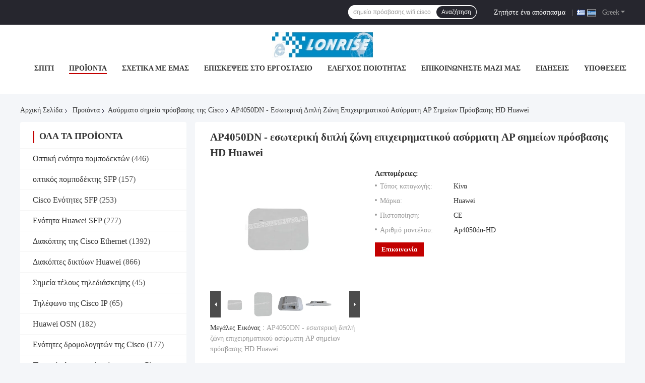

--- FILE ---
content_type: text/html
request_url: https://greek.opticaltransceiver-module.com/sale-24085432-ap4050dn-hd-huawei-indoor-access-points-enterprise-wireless-ap-dual-band.html
body_size: 44218
content:

<!DOCTYPE html>
<html lang="el">
<head>
	<meta charset="utf-8">
	<meta http-equiv="X-UA-Compatible" content="IE=edge">
	<meta name="viewport" content="width=device-width, initial-scale=1.0">
    <title>AP4050DN - εσωτερική διπλή ζώνη επιχειρηματικού ασύρματη AP σημείων πρόσβασης HD Huawei</title>
	    <meta name="keywords" content="Εσωτερικό σημείο πρόσβασης 11.8W Wifi, AP4050DN - εσωτερικά σημεία πρόσβασης HD, Εσωτερικό ασύρματο σημείο πρόσβασης Huawei, Ασύρματο σημείο πρόσβασης της Cisco" />
            <meta name="description" content="υψηλή ποιότητα AP4050DN - εσωτερική διπλή ζώνη επιχειρηματικού ασύρματη AP σημείων πρόσβασης HD Huawei από την Κίνα, Η κορυφαία αγορά προϊόντων της Κίνας Εσωτερικό σημείο πρόσβασης 11.8W Wifi Προϊόν, με αυστηρό ποιοτικό έλεγχο AP4050DN - εσωτερικά σημεία πρόσβασης HD εργοστάσια, 404: Not Found Εσωτερικό ασύρματο σημείο πρόσβασης Huawei προϊόντα." />
    				<link rel='preload'
					  href=/photo/opticaltransceiver-module/sitetpl/style/common.css?ver=1747034661 as='style'><link type='text/css' rel='stylesheet'
					  href=/photo/opticaltransceiver-module/sitetpl/style/common.css?ver=1747034661 media='all'><meta property="og:title" content="AP4050DN - εσωτερική διπλή ζώνη επιχειρηματικού ασύρματη AP σημείων πρόσβασης HD Huawei" />
<meta property="og:description" content="υψηλή ποιότητα AP4050DN - εσωτερική διπλή ζώνη επιχειρηματικού ασύρματη AP σημείων πρόσβασης HD Huawei από την Κίνα, Η κορυφαία αγορά προϊόντων της Κίνας Εσωτερικό σημείο πρόσβασης 11.8W Wifi Προϊόν, με αυστηρό ποιοτικό έλεγχο AP4050DN - εσωτερικά σημεία πρόσβασης HD εργοστάσια, 404: Not Found Εσωτερικό ασύρματο σημείο πρόσβασης Huawei προϊόντα." />
<meta property="og:type" content="product" />
<meta property="og:availability" content="instock" />
<meta property="og:site_name" content="LonRise Equipment Co. Ltd." />
<meta property="og:url" content="https://greek.opticaltransceiver-module.com/sale-24085432-ap4050dn-hd-huawei-indoor-access-points-enterprise-wireless-ap-dual-band.html" />
<meta property="og:image" content="https://greek.opticaltransceiver-module.com/photo/ps83163253-ap4050dn_hd_huawei_indoor_access_points_enterprise_wireless_ap_dual_band.jpg" />
<link rel="canonical" href="https://greek.opticaltransceiver-module.com/sale-24085432-ap4050dn-hd-huawei-indoor-access-points-enterprise-wireless-ap-dual-band.html" />
<link rel="alternate" href="https://m.greek.opticaltransceiver-module.com/sale-24085432-ap4050dn-hd-huawei-indoor-access-points-enterprise-wireless-ap-dual-band.html" media="only screen and (max-width: 640px)" />
<link rel="stylesheet" type="text/css" href="/js/guidefirstcommon.css" />
<style type="text/css">
/*<![CDATA[*/
.consent__cookie {position: fixed;top: 0;left: 0;width: 100%;height: 0%;z-index: 100000;}.consent__cookie_bg {position: fixed;top: 0;left: 0;width: 100%;height: 100%;background: #000;opacity: .6;display: none }.consent__cookie_rel {position: fixed;bottom:0;left: 0;width: 100%;background: #fff;display: -webkit-box;display: -ms-flexbox;display: flex;flex-wrap: wrap;padding: 24px 80px;-webkit-box-sizing: border-box;box-sizing: border-box;-webkit-box-pack: justify;-ms-flex-pack: justify;justify-content: space-between;-webkit-transition: all ease-in-out .3s;transition: all ease-in-out .3s }.consent__close {position: absolute;top: 20px;right: 20px;cursor: pointer }.consent__close svg {fill: #777 }.consent__close:hover svg {fill: #000 }.consent__cookie_box {flex: 1;word-break: break-word;}.consent__warm {color: #777;font-size: 16px;margin-bottom: 12px;line-height: 19px }.consent__title {color: #333;font-size: 20px;font-weight: 600;margin-bottom: 12px;line-height: 23px }.consent__itxt {color: #333;font-size: 14px;margin-bottom: 12px;display: -webkit-box;display: -ms-flexbox;display: flex;-webkit-box-align: center;-ms-flex-align: center;align-items: center }.consent__itxt i {display: -webkit-inline-box;display: -ms-inline-flexbox;display: inline-flex;width: 28px;height: 28px;border-radius: 50%;background: #e0f9e9;margin-right: 8px;-webkit-box-align: center;-ms-flex-align: center;align-items: center;-webkit-box-pack: center;-ms-flex-pack: center;justify-content: center }.consent__itxt svg {fill: #3ca860 }.consent__txt {color: #a6a6a6;font-size: 14px;margin-bottom: 8px;line-height: 17px }.consent__btns {display: -webkit-box;display: -ms-flexbox;display: flex;-webkit-box-orient: vertical;-webkit-box-direction: normal;-ms-flex-direction: column;flex-direction: column;-webkit-box-pack: center;-ms-flex-pack: center;justify-content: center;flex-shrink: 0;}.consent__btn {width: 280px;height: 40px;line-height: 40px;text-align: center;background: #3ca860;color: #fff;border-radius: 4px;margin: 8px 0;-webkit-box-sizing: border-box;box-sizing: border-box;cursor: pointer;font-size:14px}.consent__btn:hover {background: #00823b }.consent__btn.empty {color: #3ca860;border: 1px solid #3ca860;background: #fff }.consent__btn.empty:hover {background: #3ca860;color: #fff }.open .consent__cookie_bg {display: block }.open .consent__cookie_rel {bottom: 0 }@media (max-width: 760px) {.consent__btns {width: 100%;align-items: center;}.consent__cookie_rel {padding: 20px 24px }}.consent__cookie.open {display: block;}.consent__cookie {display: none;}
/*]]>*/
</style>
<style type="text/css">
/*<![CDATA[*/
@media only screen and (max-width:640px){.contact_now_dialog .content-wrap .desc{background-image:url(/images/cta_images/bg_s.png) !important}}.contact_now_dialog .content-wrap .content-wrap_header .cta-close{background-image:url(/images/cta_images/sprite.png) !important}.contact_now_dialog .content-wrap .desc{background-image:url(/images/cta_images/bg_l.png) !important}.contact_now_dialog .content-wrap .cta-btn i{background-image:url(/images/cta_images/sprite.png) !important}.contact_now_dialog .content-wrap .head-tip img{content:url(/images/cta_images/cta_contact_now.png) !important}.cusim{background-image:url(/images/imicon/im.svg) !important}.cuswa{background-image:url(/images/imicon/wa.png) !important}.cusall{background-image:url(/images/imicon/allchat.svg) !important}
/*]]>*/
</style>
<script type="text/javascript" src="/js/guidefirstcommon.js"></script>
<script type="text/javascript">
/*<![CDATA[*/
window.isvideotpl = 1;window.detailurl = '/sale-24085432-ap4050dn-hd-huawei-indoor-access-points-enterprise-wireless-ap-dual-band.html';
var colorUrl = '';var isShowGuide = 2;var showGuideColor = 0;var im_appid = 10003;var im_msg="Good day, what product are you looking for?";

var cta_cid = 7146;var use_defaulProductInfo = 1;var cta_pid = 24085432;var test_company = 0;var webim_domain = '';var company_type = 0;var cta_equipment = 'pc'; var setcookie = 'setwebimCookie(13225,24085432,0)'; var whatsapplink = "https://wa.me/8615921748445?text=Hi%2C+I%27m+interested+in+AP4050DN+-+%CE%B5%CF%83%CF%89%CF%84%CE%B5%CF%81%CE%B9%CE%BA%CE%AE+%CE%B4%CE%B9%CF%80%CE%BB%CE%AE+%CE%B6%CF%8E%CE%BD%CE%B7+%CE%B5%CF%80%CE%B9%CF%87%CE%B5%CE%B9%CF%81%CE%B7%CE%BC%CE%B1%CF%84%CE%B9%CE%BA%CE%BF%CF%8D+%CE%B1%CF%83%CF%8D%CF%81%CE%BC%CE%B1%CF%84%CE%B7+AP+%CF%83%CE%B7%CE%BC%CE%B5%CE%AF%CF%89%CE%BD+%CF%80%CF%81%CF%8C%CF%83%CE%B2%CE%B1%CF%83%CE%B7%CF%82+HD+Huawei."; function insertMeta(){var str = '<meta name="mobile-web-app-capable" content="yes" /><meta name="viewport" content="width=device-width, initial-scale=1.0" />';document.head.insertAdjacentHTML('beforeend',str);} var element = document.querySelector('a.footer_webim_a[href="/webim/webim_tab.html"]');if (element) {element.parentNode.removeChild(element);}

var colorUrl = '';
var aisearch = 0;
var selfUrl = '';
window.playerReportUrl='/vod/view_count/report';
var query_string = ["Products","Detail"];
var g_tp = '';
var customtplcolor = 99721;
var str_chat = 'Τσάτ';
				var str_call_now = 'Τηλεφώνησε τώρα.';
var str_chat_now = 'Μιλήστε τώρα.';
var str_contact1 = 'Βρείτε την καλύτερη τιμή';var str_chat_lang='greek';var str_contact2 = 'Πάρτε την τιμή';var str_contact2 = 'Η καλύτερη τιμή';var str_contact = 'επικοινωνία';
window.predomainsub = "";
/*]]>*/
</script>
</head>
<body>
<img src="/logo.gif" style="display:none" alt="logo"/>
<a style="display: none!important;" title="LonRise Equipment Co. Ltd." class="float-inquiry" href="/contactnow.html" onclick='setinquiryCookie("{\"showproduct\":1,\"pid\":\"24085432\",\"name\":\"AP4050DN - \\u03b5\\u03c3\\u03c9\\u03c4\\u03b5\\u03c1\\u03b9\\u03ba\\u03ae \\u03b4\\u03b9\\u03c0\\u03bb\\u03ae \\u03b6\\u03ce\\u03bd\\u03b7 \\u03b5\\u03c0\\u03b9\\u03c7\\u03b5\\u03b9\\u03c1\\u03b7\\u03bc\\u03b1\\u03c4\\u03b9\\u03ba\\u03bf\\u03cd \\u03b1\\u03c3\\u03cd\\u03c1\\u03bc\\u03b1\\u03c4\\u03b7 AP \\u03c3\\u03b7\\u03bc\\u03b5\\u03af\\u03c9\\u03bd \\u03c0\\u03c1\\u03cc\\u03c3\\u03b2\\u03b1\\u03c3\\u03b7\\u03c2 HD Huawei\",\"source_url\":\"\\/sale-24085432-ap4050dn-hd-huawei-indoor-access-points-enterprise-wireless-ap-dual-band.html\",\"picurl\":\"\\/photo\\/pd83163253-ap4050dn_hd_huawei_indoor_access_points_enterprise_wireless_ap_dual_band.jpg\",\"propertyDetail\":[[\"\\u0391\\u03c1\\u03b9\\u03b8\\u03bc\\u03cc \\u03bc\\u03bf\\u03bd\\u03c4\\u03ad\\u03bb\\u03bf\\u03c5\",\"Ap4050dn-HD\"],[\"\\u0395\\u03b9\\u03c3\\u03b1\\u03b3\\u03c9\\u03b3\\u03ae \\u03b4\\u03cd\\u03bd\\u03b1\\u03bc\\u03b7\\u03c2\",\"12V \\u03b4\\u03cd\\u03bd\\u03b1\\u03bc\\u03b7 \\u03a3\\u03a5\\u039d\\u0395\\u03a7\\u039f\\u03a5\\u03a3 \\u00b110% \\u03c3\\u03b7\\u03bc\\u03b5\\u03af\\u03bf\\u03c5 \\u03b5\\u03b9\\u03c3\\u03cc\\u03b4\\u03bf\\u03c5: \\u03a3\\u03cd\\u03bc\\u03c6\\u03c9\\u03bd\\u03b1 \\u03bc\\u03b5 IEEE 802.3af\\/at\"],[\"\\u039b\\u03b5\\u03b9\\u03c4\\u03bf\\u03c5\\u03c1\\u03b3\\u03bf\\u03cd\\u03c3\\u03b1 \\u03b8\\u03b5\\u03c1\\u03bc\\u03bf\\u03ba\\u03c1\\u03b1\\u03c3\\u03af\\u03b1\",\"-10\\u00b0C \\u03c3\\u03b5 50\\u00b0C\"],[\"\\u039c\\u03ad\\u03b3\\u03b9\\u03c3\\u03c4\\u03bf\\u03c2 \\u03b4\\u03b9\\u03b1\\u03b2\\u03b9\\u03b2\\u03ac\\u03c3\\u03c4\\u03b5 \\u03c4\\u03b7 \\u03b4\\u03cd\\u03bd\\u03b1\\u03bc\\u03b7\",\"2,4 Ghz: dBm 22 (\\u03c3\\u03c5\\u03bd\\u03b4\\u03c5\\u03b1\\u03c3\\u03bc\\u03ad\\u03bd\\u03b7 \\u03b4\\u03cd\\u03bd\\u03b1\\u03bc\\u03b7) 5 Ghz: dBm 22 (\\u03c3\\u03c5\\u03bd\\u03b4\\u03c5\\u03b1\\u03c3\\u03bc\\u03ad\\u03bd\\u03bf \\u03c0\"]],\"company_name\":null,\"picurl_c\":\"\\/photo\\/pc83163253-ap4050dn_hd_huawei_indoor_access_points_enterprise_wireless_ap_dual_band.jpg\",\"price\":\"\",\"username\":\"Laura\",\"viewTime\":\"\\u03a4\\u03b5\\u03bb\\u03b5\\u03c5\\u03c4\\u03b1\\u03af\\u03b1 \\u0395\\u03af\\u03c3\\u03bf\\u03b4\\u03bf\\u03c2 : 5 \\u03ce\\u03c1\\u03b5\\u03c2 53 minuts \\u03c0\\u03c1\\u03b9\\u03bd\",\"subject\":\"\\u03a0\\u03b1\\u03c1\\u03b1\\u03ba\\u03b1\\u03bb\\u03ce \\u03bd\\u03b1 \\u03bc\\u03bf\\u03c5 \\u03c3\\u03c4\\u03b5\\u03af\\u03bb\\u03b5\\u03c4\\u03b5 \\u03bc\\u03b9\\u03b1 \\u03c0\\u03c1\\u03bf\\u03c3\\u03c6\\u03bf\\u03c1\\u03ac \\u03b3\\u03b9\\u03b1 \\u03c3\\u03b1\\u03c2 AP4050DN - \\u03b5\\u03c3\\u03c9\\u03c4\\u03b5\\u03c1\\u03b9\\u03ba\\u03ae \\u03b4\\u03b9\\u03c0\\u03bb\\u03ae \\u03b6\\u03ce\\u03bd\\u03b7 \\u03b5\\u03c0\\u03b9\\u03c7\\u03b5\\u03b9\\u03c1\\u03b7\\u03bc\\u03b1\\u03c4\\u03b9\\u03ba\\u03bf\\u03cd \\u03b1\\u03c3\\u03cd\\u03c1\\u03bc\\u03b1\\u03c4\\u03b7 AP \\u03c3\\u03b7\\u03bc\\u03b5\\u03af\\u03c9\\u03bd \\u03c0\\u03c1\\u03cc\\u03c3\\u03b2\\u03b1\\u03c3\\u03b7\\u03c2 HD Huawei\",\"countrycode\":\"CN\"}");'></a>
<!-- Event snippet for 询盘 conversion page
In your html page, add the snippet and call gtag_report_conversion when someone clicks on the chosen link or button. -->
<script>
function gtag_report_conversion(url) {
  var callback = function () {
    if (typeof(url) != 'undefined') {
      window.location = url;
    }
  };
  gtag('event', 'conversion', {
      'send_to': 'AW-16513597267/fd6TCIjvo6IZENP-pcI9',
      'event_callback': callback
  });
  return false;
}
</script><script>
var originProductInfo = '';
var originProductInfo = {"showproduct":1,"pid":"24085432","name":"AP4050DN - \u03b5\u03c3\u03c9\u03c4\u03b5\u03c1\u03b9\u03ba\u03ae \u03b4\u03b9\u03c0\u03bb\u03ae \u03b6\u03ce\u03bd\u03b7 \u03b5\u03c0\u03b9\u03c7\u03b5\u03b9\u03c1\u03b7\u03bc\u03b1\u03c4\u03b9\u03ba\u03bf\u03cd \u03b1\u03c3\u03cd\u03c1\u03bc\u03b1\u03c4\u03b7 AP \u03c3\u03b7\u03bc\u03b5\u03af\u03c9\u03bd \u03c0\u03c1\u03cc\u03c3\u03b2\u03b1\u03c3\u03b7\u03c2 HD Huawei","source_url":"\/sale-24085432-ap4050dn-hd-huawei-indoor-access-points-enterprise-wireless-ap-dual-band.html","picurl":"\/photo\/pd83163253-ap4050dn_hd_huawei_indoor_access_points_enterprise_wireless_ap_dual_band.jpg","propertyDetail":[["\u0391\u03c1\u03b9\u03b8\u03bc\u03cc \u03bc\u03bf\u03bd\u03c4\u03ad\u03bb\u03bf\u03c5","Ap4050dn-HD"],["\u0395\u03b9\u03c3\u03b1\u03b3\u03c9\u03b3\u03ae \u03b4\u03cd\u03bd\u03b1\u03bc\u03b7\u03c2","12V \u03b4\u03cd\u03bd\u03b1\u03bc\u03b7 \u03a3\u03a5\u039d\u0395\u03a7\u039f\u03a5\u03a3 \u00b110% \u03c3\u03b7\u03bc\u03b5\u03af\u03bf\u03c5 \u03b5\u03b9\u03c3\u03cc\u03b4\u03bf\u03c5: \u03a3\u03cd\u03bc\u03c6\u03c9\u03bd\u03b1 \u03bc\u03b5 IEEE 802.3af\/at"],["\u039b\u03b5\u03b9\u03c4\u03bf\u03c5\u03c1\u03b3\u03bf\u03cd\u03c3\u03b1 \u03b8\u03b5\u03c1\u03bc\u03bf\u03ba\u03c1\u03b1\u03c3\u03af\u03b1","-10\u00b0C \u03c3\u03b5 50\u00b0C"],["\u039c\u03ad\u03b3\u03b9\u03c3\u03c4\u03bf\u03c2 \u03b4\u03b9\u03b1\u03b2\u03b9\u03b2\u03ac\u03c3\u03c4\u03b5 \u03c4\u03b7 \u03b4\u03cd\u03bd\u03b1\u03bc\u03b7","2,4 Ghz: dBm 22 (\u03c3\u03c5\u03bd\u03b4\u03c5\u03b1\u03c3\u03bc\u03ad\u03bd\u03b7 \u03b4\u03cd\u03bd\u03b1\u03bc\u03b7) 5 Ghz: dBm 22 (\u03c3\u03c5\u03bd\u03b4\u03c5\u03b1\u03c3\u03bc\u03ad\u03bd\u03bf \u03c0"]],"company_name":null,"picurl_c":"\/photo\/pc83163253-ap4050dn_hd_huawei_indoor_access_points_enterprise_wireless_ap_dual_band.jpg","price":"","username":"Laura","viewTime":"\u03a4\u03b5\u03bb\u03b5\u03c5\u03c4\u03b1\u03af\u03b1 \u0395\u03af\u03c3\u03bf\u03b4\u03bf\u03c2 : 4 \u03ce\u03c1\u03b5\u03c2 53 minuts \u03c0\u03c1\u03b9\u03bd","subject":"\u0391\u03c5\u03c4\u03cc \u03c0\u03bf\u03c5 \u03b5\u03af\u03bd\u03b1\u03b9 \u03b7 FOB \u03c4\u03b9\u03bc\u03ae \u03c3\u03b5 AP4050DN - \u03b5\u03c3\u03c9\u03c4\u03b5\u03c1\u03b9\u03ba\u03ae \u03b4\u03b9\u03c0\u03bb\u03ae \u03b6\u03ce\u03bd\u03b7 \u03b5\u03c0\u03b9\u03c7\u03b5\u03b9\u03c1\u03b7\u03bc\u03b1\u03c4\u03b9\u03ba\u03bf\u03cd \u03b1\u03c3\u03cd\u03c1\u03bc\u03b1\u03c4\u03b7 AP \u03c3\u03b7\u03bc\u03b5\u03af\u03c9\u03bd \u03c0\u03c1\u03cc\u03c3\u03b2\u03b1\u03c3\u03b7\u03c2 HD Huawei \u03c3\u03b1\u03c2","countrycode":"CN"};
var save_url = "/contactsave.html";
var update_url = "/updateinquiry.html";
var productInfo = {};
var defaulProductInfo = {};
var myDate = new Date();
var curDate = myDate.getFullYear()+'-'+(parseInt(myDate.getMonth())+1)+'-'+myDate.getDate();
var message = '';
var default_pop = 1;
var leaveMessageDialog = document.getElementsByClassName('leave-message-dialog')[0]; // 获取弹层
var _$$ = function (dom) {
    return document.querySelectorAll(dom);
};
resInfo = originProductInfo;
resInfo['name'] = resInfo['name'] || '';
defaulProductInfo.pid = resInfo['pid'];
defaulProductInfo.productName = resInfo['name'] ?? '';
defaulProductInfo.productInfo = resInfo['propertyDetail'];
defaulProductInfo.productImg = resInfo['picurl_c'];
defaulProductInfo.subject = resInfo['subject'] ?? '';
defaulProductInfo.productImgAlt = resInfo['name'] ?? '';
var inquirypopup_tmp = 1;
var message = 'Αγαπητός,'+'\r\n'+"Ik ben geïnteresseerd"+' '+trim(resInfo['name'])+", θα μπορούσατε να μου στείλετε περισσότερες λεπτομέρειες όπως τύπος, μέγεθος, MOQ, υλικό κ.λπ."+'\r\n'+"Ευχαριστώ!"+'\r\n'+"Wachten op je antwoord.";
var message_1 = 'Αγαπητός,'+'\r\n'+"Ik ben geïnteresseerd"+' '+trim(resInfo['name'])+", θα μπορούσατε να μου στείλετε περισσότερες λεπτομέρειες όπως τύπος, μέγεθος, MOQ, υλικό κ.λπ."+'\r\n'+"Ευχαριστώ!"+'\r\n'+"Wachten op je antwoord.";
var message_2 = 'Γεια,'+'\r\n'+"Ψάχνω για"+' '+trim(resInfo['name'])+", στείλτε μου την τιμή, τις προδιαγραφές και την εικόνα."+'\r\n'+"Η γρήγορη απάντησή σας θα εκτιμηθεί ιδιαίτερα."+'\r\n'+"Μη διστάσετε να επικοινωνήσετε μαζί μου για περισσότερες πληροφορίες."+'\r\n'+"Ευχαριστώ πολύ.";
var message_3 = 'Γεια,'+'\r\n'+trim(resInfo['name'])+' '+"ανταποκρίνεται στις προσδοκίες μου."+'\r\n'+"Δώστε μου την καλύτερη τιμή και μερικές άλλες πληροφορίες για το προϊόν."+'\r\n'+"Μη διστάσετε να επικοινωνήσετε μαζί μου μέσω του ταχυδρομείου μου."+'\r\n'+"Ευχαριστώ πολύ.";

var message_4 = 'Αγαπητός,'+'\r\n'+"Ποια είναι η τιμή FOB στο δικό σας"+' '+trim(resInfo['name'])+'?'+'\r\n'+"Ποιο είναι το πλησιέστερο όνομα θύρας;"+'\r\n'+"Απαντήστε μου το συντομότερο δυνατό, θα ήταν καλύτερα να μοιραστείτε περισσότερες πληροφορίες."+'\r\n'+"Χαιρετισμοί!";
var message_5 = 'Γεια σου,'+'\r\n'+"Με ενδιαφέρει πολύ"+' '+trim(resInfo['name'])+'.'+'\r\n'+"Παρακαλώ στείλτε μου τα στοιχεία του προϊόντος σας."+'\r\n'+"Ανυπομονώ για τη γρήγορη απάντησή σας."+'\r\n'+"Μη διστάσετε να επικοινωνήσετε μαζί μου μέσω ταχυδρομείου."+'\r\n'+"Χαιρετισμοί!";

var message_6 = 'Αγαπητός,'+'\r\n'+"Δώστε μας πληροφορίες για το δικό σας"+' '+trim(resInfo['name'])+", όπως τύπος, μέγεθος, υλικό και φυσικά η καλύτερη τιμή."+'\r\n'+"Ανυπομονώ για τη γρήγορη απάντησή σας."+'\r\n'+"Σας ευχαριστούμε!";
var message_7 = 'Αγαπητός,'+'\r\n'+"Μπορείτε να προμηθευτείτε"+' '+trim(resInfo['name'])+" για εμάς?"+'\r\n'+"Πρώτα θέλουμε τιμοκατάλογο και μερικές λεπτομέρειες προϊόντος."+'\r\n'+"Ελπίζω να λάβω απάντηση το συντομότερο δυνατόν και προσβλέπω στη συνεργασία."+'\r\n'+"Ευχαριστώ πολύ.";
var message_8 = 'γεια,'+'\r\n'+"Ψάχνω για"+' '+trim(resInfo['name'])+", παρακαλώ δώστε μου πιο λεπτομερείς πληροφορίες για το προϊόν."+'\r\n'+"Ανυπομονώ για την απάντησή σου."+'\r\n'+"Σας ευχαριστούμε!";
var message_9 = 'Γεια,'+'\r\n'+"Τα δικα σου"+' '+trim(resInfo['name'])+" πληροί τις απαιτήσεις μου πολύ καλά."+'\r\n'+"Παρακαλώ στείλτε μου την τιμή, τις προδιαγραφές και παρόμοιο μοντέλο θα είναι εντάξει."+'\r\n'+"Μη διστάσετε να συνομιλήσετε μαζί μου."+'\r\n'+"Ευχαριστώ!";
var message_10 = 'Αγαπητός,'+'\r\n'+"Θέλω να μάθω περισσότερα για τις λεπτομέρειες και την αναφορά"+' '+trim(resInfo['name'])+'.'+'\r\n'+"Μη διστάσετε να επικοινωνήσετε μαζί μου."+'\r\n'+"Χαιρετισμοί!";

var r = getRandom(1,10);

defaulProductInfo.message = eval("message_"+r);
    defaulProductInfo.message = eval("message_"+r);
        var mytAjax = {

    post: function(url, data, fn) {
        var xhr = new XMLHttpRequest();
        xhr.open("POST", url, true);
        xhr.setRequestHeader("Content-Type", "application/x-www-form-urlencoded;charset=UTF-8");
        xhr.setRequestHeader("X-Requested-With", "XMLHttpRequest");
        xhr.setRequestHeader('Content-Type','text/plain;charset=UTF-8');
        xhr.onreadystatechange = function() {
            if(xhr.readyState == 4 && (xhr.status == 200 || xhr.status == 304)) {
                fn.call(this, xhr.responseText);
            }
        };
        xhr.send(data);
    },

    postform: function(url, data, fn) {
        var xhr = new XMLHttpRequest();
        xhr.open("POST", url, true);
        xhr.setRequestHeader("X-Requested-With", "XMLHttpRequest");
        xhr.onreadystatechange = function() {
            if(xhr.readyState == 4 && (xhr.status == 200 || xhr.status == 304)) {
                fn.call(this, xhr.responseText);
            }
        };
        xhr.send(data);
    }
};
/*window.onload = function(){
    leaveMessageDialog = document.getElementsByClassName('leave-message-dialog')[0];
    if (window.localStorage.recordDialogStatus=='undefined' || (window.localStorage.recordDialogStatus!='undefined' && window.localStorage.recordDialogStatus != curDate)) {
        setTimeout(function(){
            if(parseInt(inquirypopup_tmp%10) == 1){
                creatDialog(defaulProductInfo, 1);
            }
        }, 6000);
    }
};*/
function trim(str)
{
    str = str.replace(/(^\s*)/g,"");
    return str.replace(/(\s*$)/g,"");
};
function getRandom(m,n){
    var num = Math.floor(Math.random()*(m - n) + n);
    return num;
};
function strBtn(param) {

    var starattextarea = document.getElementById("textareamessage").value.length;
    var email = document.getElementById("startEmail").value;

    var default_tip = document.querySelectorAll(".watermark_container").length;
    if (20 < starattextarea && starattextarea < 3000) {
        if(default_tip>0){
            document.getElementById("textareamessage1").parentNode.parentNode.nextElementSibling.style.display = "none";
        }else{
            document.getElementById("textareamessage1").parentNode.nextElementSibling.style.display = "none";
        }

    } else {
        if(default_tip>0){
            document.getElementById("textareamessage1").parentNode.parentNode.nextElementSibling.style.display = "block";
        }else{
            document.getElementById("textareamessage1").parentNode.nextElementSibling.style.display = "block";
        }

        return;
    }

    // var re = /^([a-zA-Z0-9_-])+@([a-zA-Z0-9_-])+\.([a-zA-Z0-9_-])+/i;/*邮箱不区分大小写*/
    var re = /^[a-zA-Z0-9][\w-]*(\.?[\w-]+)*@[a-zA-Z0-9-]+(\.[a-zA-Z0-9]+)+$/i;
    if (!re.test(email)) {
        document.getElementById("startEmail").nextElementSibling.style.display = "block";
        return;
    } else {
        document.getElementById("startEmail").nextElementSibling.style.display = "none";
    }

    var subject = document.getElementById("pop_subject").value;
    var pid = document.getElementById("pop_pid").value;
    var message = document.getElementById("textareamessage").value;
    var sender_email = document.getElementById("startEmail").value;
    var tel = '';
    if (document.getElementById("tel0") != undefined && document.getElementById("tel0") != '')
        tel = document.getElementById("tel0").value;
    var form_serialize = '&tel='+tel;

    form_serialize = form_serialize.replace(/\+/g, "%2B");
    mytAjax.post(save_url,"pid="+pid+"&subject="+subject+"&email="+sender_email+"&message="+(message)+form_serialize,function(res){
        var mes = JSON.parse(res);
        if(mes.status == 200){
            var iid = mes.iid;
            document.getElementById("pop_iid").value = iid;
            document.getElementById("pop_uuid").value = mes.uuid;

            if(typeof gtag_report_conversion === "function"){
                gtag_report_conversion();//执行统计js代码
            }
            if(typeof fbq === "function"){
                fbq('track','Purchase');//执行统计js代码
            }
        }
    });
    for (var index = 0; index < document.querySelectorAll(".dialog-content-pql").length; index++) {
        document.querySelectorAll(".dialog-content-pql")[index].style.display = "none";
    };
    $('#idphonepql').val(tel);
    document.getElementById("dialog-content-pql-id").style.display = "block";
    ;
};
function twoBtnOk(param) {

    var selectgender = document.getElementById("Mr").innerHTML;
    var iid = document.getElementById("pop_iid").value;
    var sendername = document.getElementById("idnamepql").value;
    var senderphone = document.getElementById("idphonepql").value;
    var sendercname = document.getElementById("idcompanypql").value;
    var uuid = document.getElementById("pop_uuid").value;
    var gender = 2;
    if(selectgender == 'Mr.') gender = 0;
    if(selectgender == 'Mrs.') gender = 1;
    var pid = document.getElementById("pop_pid").value;
    var form_serialize = '';

        form_serialize = form_serialize.replace(/\+/g, "%2B");

    mytAjax.post(update_url,"iid="+iid+"&gender="+gender+"&uuid="+uuid+"&name="+(sendername)+"&tel="+(senderphone)+"&company="+(sendercname)+form_serialize,function(res){});

    for (var index = 0; index < document.querySelectorAll(".dialog-content-pql").length; index++) {
        document.querySelectorAll(".dialog-content-pql")[index].style.display = "none";
    };
    document.getElementById("dialog-content-pql-ok").style.display = "block";

};
function toCheckMust(name) {
    $('#'+name+'error').hide();
}
function handClidk(param) {
    var starattextarea = document.getElementById("textareamessage1").value.length;
    var email = document.getElementById("startEmail1").value;
    var default_tip = document.querySelectorAll(".watermark_container").length;
    if (20 < starattextarea && starattextarea < 3000) {
        if(default_tip>0){
            document.getElementById("textareamessage1").parentNode.parentNode.nextElementSibling.style.display = "none";
        }else{
            document.getElementById("textareamessage1").parentNode.nextElementSibling.style.display = "none";
        }

    } else {
        if(default_tip>0){
            document.getElementById("textareamessage1").parentNode.parentNode.nextElementSibling.style.display = "block";
        }else{
            document.getElementById("textareamessage1").parentNode.nextElementSibling.style.display = "block";
        }

        return;
    }

    // var re = /^([a-zA-Z0-9_-])+@([a-zA-Z0-9_-])+\.([a-zA-Z0-9_-])+/i;
    var re = /^[a-zA-Z0-9][\w-]*(\.?[\w-]+)*@[a-zA-Z0-9-]+(\.[a-zA-Z0-9]+)+$/i;
    if (!re.test(email)) {
        document.getElementById("startEmail1").nextElementSibling.style.display = "block";
        return;
    } else {
        document.getElementById("startEmail1").nextElementSibling.style.display = "none";
    }

    var subject = document.getElementById("pop_subject").value;
    var pid = document.getElementById("pop_pid").value;
    var message = document.getElementById("textareamessage1").value;
    var sender_email = document.getElementById("startEmail1").value;
    var form_serialize = tel = '';
    if (document.getElementById("tel1") != undefined && document.getElementById("tel1") != '')
        tel = document.getElementById("tel1").value;
        mytAjax.post(save_url,"email="+sender_email+"&tel="+tel+"&pid="+pid+"&message="+message+"&subject="+subject+form_serialize,function(res){

        var mes = JSON.parse(res);
        if(mes.status == 200){
            var iid = mes.iid;
            document.getElementById("pop_iid").value = iid;
            document.getElementById("pop_uuid").value = mes.uuid;
            if(typeof gtag_report_conversion === "function"){
                gtag_report_conversion();//执行统计js代码
            }
        }

    });
    for (var index = 0; index < document.querySelectorAll(".dialog-content-pql").length; index++) {
        document.querySelectorAll(".dialog-content-pql")[index].style.display = "none";
    };
    $('#idphonepql').val(tel);
    document.getElementById("dialog-content-pql-id").style.display = "block";

};
window.addEventListener('load', function () {
    $('.checkbox-wrap label').each(function(){
        if($(this).find('input').prop('checked')){
            $(this).addClass('on')
        }else {
            $(this).removeClass('on')
        }
    })
    $(document).on('click', '.checkbox-wrap label' , function(ev){
        if (ev.target.tagName.toUpperCase() != 'INPUT') {
            $(this).toggleClass('on')
        }
    })
})

function hand_video(pdata) {
    data = JSON.parse(pdata);
    productInfo.productName = data.productName;
    productInfo.productInfo = data.productInfo;
    productInfo.productImg = data.productImg;
    productInfo.subject = data.subject;

    var message = 'Αγαπητός,'+'\r\n'+"Ik ben geïnteresseerd"+' '+trim(data.productName)+", θα μπορούσατε να μου στείλετε περισσότερες λεπτομέρειες όπως τύπος, μέγεθος, ποσότητα, υλικό κ.λπ."+'\r\n'+"Ευχαριστώ!"+'\r\n'+"Wachten op je antwoord.";

    var message = 'Αγαπητός,'+'\r\n'+"Ik ben geïnteresseerd"+' '+trim(data.productName)+", θα μπορούσατε να μου στείλετε περισσότερες λεπτομέρειες όπως τύπος, μέγεθος, MOQ, υλικό κ.λπ."+'\r\n'+"Ευχαριστώ!"+'\r\n'+"Wachten op je antwoord.";
    var message_1 = 'Αγαπητός,'+'\r\n'+"Ik ben geïnteresseerd"+' '+trim(data.productName)+", θα μπορούσατε να μου στείλετε περισσότερες λεπτομέρειες όπως τύπος, μέγεθος, MOQ, υλικό κ.λπ."+'\r\n'+"Ευχαριστώ!"+'\r\n'+"Wachten op je antwoord.";
    var message_2 = 'Γεια,'+'\r\n'+"Ψάχνω για"+' '+trim(data.productName)+", στείλτε μου την τιμή, τις προδιαγραφές και την εικόνα."+'\r\n'+"Η γρήγορη απάντησή σας θα εκτιμηθεί ιδιαίτερα."+'\r\n'+"Μη διστάσετε να επικοινωνήσετε μαζί μου για περισσότερες πληροφορίες."+'\r\n'+"Ευχαριστώ πολύ.";
    var message_3 = 'Γεια,'+'\r\n'+trim(data.productName)+' '+"ανταποκρίνεται στις προσδοκίες μου."+'\r\n'+"Δώστε μου την καλύτερη τιμή και μερικές άλλες πληροφορίες για το προϊόν."+'\r\n'+"Μη διστάσετε να επικοινωνήσετε μαζί μου μέσω του ταχυδρομείου μου."+'\r\n'+"Ευχαριστώ πολύ.";

    var message_4 = 'Αγαπητός,'+'\r\n'+"Ποια είναι η τιμή FOB στο δικό σας"+' '+trim(data.productName)+'?'+'\r\n'+"Ποιο είναι το πλησιέστερο όνομα θύρας;"+'\r\n'+"Απαντήστε μου το συντομότερο δυνατό, θα ήταν καλύτερα να μοιραστείτε περισσότερες πληροφορίες."+'\r\n'+"Χαιρετισμοί!";
    var message_5 = 'Γεια σου,'+'\r\n'+"Με ενδιαφέρει πολύ"+' '+trim(data.productName)+'.'+'\r\n'+"Παρακαλώ στείλτε μου τα στοιχεία του προϊόντος σας."+'\r\n'+"Ανυπομονώ για τη γρήγορη απάντησή σας."+'\r\n'+"Μη διστάσετε να επικοινωνήσετε μαζί μου μέσω ταχυδρομείου."+'\r\n'+"Χαιρετισμοί!";

    var message_6 = 'Αγαπητός,'+'\r\n'+"Δώστε μας πληροφορίες για το δικό σας"+' '+trim(data.productName)+", όπως τύπος, μέγεθος, υλικό και φυσικά η καλύτερη τιμή."+'\r\n'+"Ανυπομονώ για τη γρήγορη απάντησή σας."+'\r\n'+"Σας ευχαριστούμε!";
    var message_7 = 'Αγαπητός,'+'\r\n'+"Μπορείτε να προμηθευτείτε"+' '+trim(data.productName)+" για εμάς?"+'\r\n'+"Πρώτα θέλουμε τιμοκατάλογο και μερικές λεπτομέρειες προϊόντος."+'\r\n'+"Ελπίζω να λάβω απάντηση το συντομότερο δυνατόν και προσβλέπω στη συνεργασία."+'\r\n'+"Ευχαριστώ πολύ.";
    var message_8 = 'γεια,'+'\r\n'+"Ψάχνω για"+' '+trim(data.productName)+", παρακαλώ δώστε μου πιο λεπτομερείς πληροφορίες για το προϊόν."+'\r\n'+"Ανυπομονώ για την απάντησή σου."+'\r\n'+"Σας ευχαριστούμε!";
    var message_9 = 'Γεια,'+'\r\n'+"Τα δικα σου"+' '+trim(data.productName)+" πληροί τις απαιτήσεις μου πολύ καλά."+'\r\n'+"Παρακαλώ στείλτε μου την τιμή, τις προδιαγραφές και παρόμοιο μοντέλο θα είναι εντάξει."+'\r\n'+"Μη διστάσετε να συνομιλήσετε μαζί μου."+'\r\n'+"Ευχαριστώ!";
    var message_10 = 'Αγαπητός,'+'\r\n'+"Θέλω να μάθω περισσότερα για τις λεπτομέρειες και την αναφορά"+' '+trim(data.productName)+'.'+'\r\n'+"Μη διστάσετε να επικοινωνήσετε μαζί μου."+'\r\n'+"Χαιρετισμοί!";

    var r = getRandom(1,10);

    productInfo.message = eval("message_"+r);
            if(parseInt(inquirypopup_tmp/10) == 1){
        productInfo.message = "";
    }
    productInfo.pid = data.pid;
    creatDialog(productInfo, 2);
};

function handDialog(pdata) {
    data = JSON.parse(pdata);
    productInfo.productName = data.productName;
    productInfo.productInfo = data.productInfo;
    productInfo.productImg = data.productImg;
    productInfo.subject = data.subject;

    var message = 'Αγαπητός,'+'\r\n'+"Ik ben geïnteresseerd"+' '+trim(data.productName)+", θα μπορούσατε να μου στείλετε περισσότερες λεπτομέρειες όπως τύπος, μέγεθος, ποσότητα, υλικό κ.λπ."+'\r\n'+"Ευχαριστώ!"+'\r\n'+"Wachten op je antwoord.";

    var message = 'Αγαπητός,'+'\r\n'+"Ik ben geïnteresseerd"+' '+trim(data.productName)+", θα μπορούσατε να μου στείλετε περισσότερες λεπτομέρειες όπως τύπος, μέγεθος, MOQ, υλικό κ.λπ."+'\r\n'+"Ευχαριστώ!"+'\r\n'+"Wachten op je antwoord.";
    var message_1 = 'Αγαπητός,'+'\r\n'+"Ik ben geïnteresseerd"+' '+trim(data.productName)+", θα μπορούσατε να μου στείλετε περισσότερες λεπτομέρειες όπως τύπος, μέγεθος, MOQ, υλικό κ.λπ."+'\r\n'+"Ευχαριστώ!"+'\r\n'+"Wachten op je antwoord.";
    var message_2 = 'Γεια,'+'\r\n'+"Ψάχνω για"+' '+trim(data.productName)+", στείλτε μου την τιμή, τις προδιαγραφές και την εικόνα."+'\r\n'+"Η γρήγορη απάντησή σας θα εκτιμηθεί ιδιαίτερα."+'\r\n'+"Μη διστάσετε να επικοινωνήσετε μαζί μου για περισσότερες πληροφορίες."+'\r\n'+"Ευχαριστώ πολύ.";
    var message_3 = 'Γεια,'+'\r\n'+trim(data.productName)+' '+"ανταποκρίνεται στις προσδοκίες μου."+'\r\n'+"Δώστε μου την καλύτερη τιμή και μερικές άλλες πληροφορίες για το προϊόν."+'\r\n'+"Μη διστάσετε να επικοινωνήσετε μαζί μου μέσω του ταχυδρομείου μου."+'\r\n'+"Ευχαριστώ πολύ.";

    var message_4 = 'Αγαπητός,'+'\r\n'+"Ποια είναι η τιμή FOB στο δικό σας"+' '+trim(data.productName)+'?'+'\r\n'+"Ποιο είναι το πλησιέστερο όνομα θύρας;"+'\r\n'+"Απαντήστε μου το συντομότερο δυνατό, θα ήταν καλύτερα να μοιραστείτε περισσότερες πληροφορίες."+'\r\n'+"Χαιρετισμοί!";
    var message_5 = 'Γεια σου,'+'\r\n'+"Με ενδιαφέρει πολύ"+' '+trim(data.productName)+'.'+'\r\n'+"Παρακαλώ στείλτε μου τα στοιχεία του προϊόντος σας."+'\r\n'+"Ανυπομονώ για τη γρήγορη απάντησή σας."+'\r\n'+"Μη διστάσετε να επικοινωνήσετε μαζί μου μέσω ταχυδρομείου."+'\r\n'+"Χαιρετισμοί!";

    var message_6 = 'Αγαπητός,'+'\r\n'+"Δώστε μας πληροφορίες για το δικό σας"+' '+trim(data.productName)+", όπως τύπος, μέγεθος, υλικό και φυσικά η καλύτερη τιμή."+'\r\n'+"Ανυπομονώ για τη γρήγορη απάντησή σας."+'\r\n'+"Σας ευχαριστούμε!";
    var message_7 = 'Αγαπητός,'+'\r\n'+"Μπορείτε να προμηθευτείτε"+' '+trim(data.productName)+" για εμάς?"+'\r\n'+"Πρώτα θέλουμε τιμοκατάλογο και μερικές λεπτομέρειες προϊόντος."+'\r\n'+"Ελπίζω να λάβω απάντηση το συντομότερο δυνατόν και προσβλέπω στη συνεργασία."+'\r\n'+"Ευχαριστώ πολύ.";
    var message_8 = 'γεια,'+'\r\n'+"Ψάχνω για"+' '+trim(data.productName)+", παρακαλώ δώστε μου πιο λεπτομερείς πληροφορίες για το προϊόν."+'\r\n'+"Ανυπομονώ για την απάντησή σου."+'\r\n'+"Σας ευχαριστούμε!";
    var message_9 = 'Γεια,'+'\r\n'+"Τα δικα σου"+' '+trim(data.productName)+" πληροί τις απαιτήσεις μου πολύ καλά."+'\r\n'+"Παρακαλώ στείλτε μου την τιμή, τις προδιαγραφές και παρόμοιο μοντέλο θα είναι εντάξει."+'\r\n'+"Μη διστάσετε να συνομιλήσετε μαζί μου."+'\r\n'+"Ευχαριστώ!";
    var message_10 = 'Αγαπητός,'+'\r\n'+"Θέλω να μάθω περισσότερα για τις λεπτομέρειες και την αναφορά"+' '+trim(data.productName)+'.'+'\r\n'+"Μη διστάσετε να επικοινωνήσετε μαζί μου."+'\r\n'+"Χαιρετισμοί!";

    var r = getRandom(1,10);
    productInfo.message = eval("message_"+r);
            if(parseInt(inquirypopup_tmp/10) == 1){
        productInfo.message = "";
    }
    productInfo.pid = data.pid;
    creatDialog(productInfo, 2);
};

function closepql(param) {

    leaveMessageDialog.style.display = 'none';
};

function closepql2(param) {

    for (var index = 0; index < document.querySelectorAll(".dialog-content-pql").length; index++) {
        document.querySelectorAll(".dialog-content-pql")[index].style.display = "none";
    };
    document.getElementById("dialog-content-pql-ok").style.display = "block";
};

function decodeHtmlEntities(str) {
    var tempElement = document.createElement('div');
    tempElement.innerHTML = str;
    return tempElement.textContent || tempElement.innerText || '';
}

function initProduct(productInfo,type){

    productInfo.productName = decodeHtmlEntities(productInfo.productName);
    productInfo.message = decodeHtmlEntities(productInfo.message);

    leaveMessageDialog = document.getElementsByClassName('leave-message-dialog')[0];
    leaveMessageDialog.style.display = "block";
    if(type == 3){
        var popinquiryemail = document.getElementById("popinquiryemail").value;
        _$$("#startEmail1")[0].value = popinquiryemail;
    }else{
        _$$("#startEmail1")[0].value = "";
    }
    _$$("#startEmail")[0].value = "";
    _$$("#idnamepql")[0].value = "";
    _$$("#idphonepql")[0].value = "";
    _$$("#idcompanypql")[0].value = "";

    _$$("#pop_pid")[0].value = productInfo.pid;
    _$$("#pop_subject")[0].value = productInfo.subject;
    
    if(parseInt(inquirypopup_tmp/10) == 1){
        productInfo.message = "";
    }

    _$$("#textareamessage1")[0].value = productInfo.message;
    _$$("#textareamessage")[0].value = productInfo.message;

    _$$("#dialog-content-pql-id .titlep")[0].innerHTML = productInfo.productName;
    _$$("#dialog-content-pql-id img")[0].setAttribute("src", productInfo.productImg);
    _$$("#dialog-content-pql-id img")[0].setAttribute("alt", productInfo.productImgAlt);

    _$$("#dialog-content-pql-id-hand img")[0].setAttribute("src", productInfo.productImg);
    _$$("#dialog-content-pql-id-hand img")[0].setAttribute("alt", productInfo.productImgAlt);
    _$$("#dialog-content-pql-id-hand .titlep")[0].innerHTML = productInfo.productName;

    if (productInfo.productInfo.length > 0) {
        var ul2, ul;
        ul = document.createElement("ul");
        for (var index = 0; index < productInfo.productInfo.length; index++) {
            var el = productInfo.productInfo[index];
            var li = document.createElement("li");
            var span1 = document.createElement("span");
            span1.innerHTML = el[0] + ":";
            var span2 = document.createElement("span");
            span2.innerHTML = el[1];
            li.appendChild(span1);
            li.appendChild(span2);
            ul.appendChild(li);

        }
        ul2 = ul.cloneNode(true);
        if (type === 1) {
            _$$("#dialog-content-pql-id .left")[0].replaceChild(ul, _$$("#dialog-content-pql-id .left ul")[0]);
        } else {
            _$$("#dialog-content-pql-id-hand .left")[0].replaceChild(ul2, _$$("#dialog-content-pql-id-hand .left ul")[0]);
            _$$("#dialog-content-pql-id .left")[0].replaceChild(ul, _$$("#dialog-content-pql-id .left ul")[0]);
        }
    };
    for (var index = 0; index < _$$("#dialog-content-pql-id .right ul li").length; index++) {
        _$$("#dialog-content-pql-id .right ul li")[index].addEventListener("click", function (params) {
            _$$("#dialog-content-pql-id .right #Mr")[0].innerHTML = this.innerHTML
        }, false)

    };

};
function closeInquiryCreateDialog() {
    document.getElementById("xuanpan_dialog_box_pql").style.display = "none";
};
function showInquiryCreateDialog() {
    document.getElementById("xuanpan_dialog_box_pql").style.display = "block";
};
function submitPopInquiry(){
    var message = document.getElementById("inquiry_message").value;
    var email = document.getElementById("inquiry_email").value;
    var subject = defaulProductInfo.subject;
    var pid = defaulProductInfo.pid;
    if (email === undefined) {
        showInquiryCreateDialog();
        document.getElementById("inquiry_email").style.border = "1px solid red";
        return false;
    };
    if (message === undefined) {
        showInquiryCreateDialog();
        document.getElementById("inquiry_message").style.border = "1px solid red";
        return false;
    };
    if (email.search(/^\w+((-\w+)|(\.\w+))*\@[A-Za-z0-9]+((\.|-)[A-Za-z0-9]+)*\.[A-Za-z0-9]+$/) == -1) {
        document.getElementById("inquiry_email").style.border= "1px solid red";
        showInquiryCreateDialog();
        return false;
    } else {
        document.getElementById("inquiry_email").style.border= "";
    };
    if (message.length < 20 || message.length >3000) {
        showInquiryCreateDialog();
        document.getElementById("inquiry_message").style.border = "1px solid red";
        return false;
    } else {
        document.getElementById("inquiry_message").style.border = "";
    };
    var tel = '';
    if (document.getElementById("tel") != undefined && document.getElementById("tel") != '')
        tel = document.getElementById("tel").value;

    mytAjax.post(save_url,"pid="+pid+"&subject="+subject+"&email="+email+"&message="+(message)+'&tel='+tel,function(res){
        var mes = JSON.parse(res);
        if(mes.status == 200){
            var iid = mes.iid;
            document.getElementById("pop_iid").value = iid;
            document.getElementById("pop_uuid").value = mes.uuid;

        }
    });
    initProduct(defaulProductInfo);
    for (var index = 0; index < document.querySelectorAll(".dialog-content-pql").length; index++) {
        document.querySelectorAll(".dialog-content-pql")[index].style.display = "none";
    };
    $('#idphonepql').val(tel);
    document.getElementById("dialog-content-pql-id").style.display = "block";

};

//带附件上传
function submitPopInquiryfile(email_id,message_id,check_sort,name_id,phone_id,company_id,attachments){

    if(typeof(check_sort) == 'undefined'){
        check_sort = 0;
    }
    var message = document.getElementById(message_id).value;
    var email = document.getElementById(email_id).value;
    var attachments = document.getElementById(attachments).value;
    if(typeof(name_id) !== 'undefined' && name_id != ""){
        var name  = document.getElementById(name_id).value;
    }
    if(typeof(phone_id) !== 'undefined' && phone_id != ""){
        var phone = document.getElementById(phone_id).value;
    }
    if(typeof(company_id) !== 'undefined' && company_id != ""){
        var company = document.getElementById(company_id).value;
    }
    var subject = defaulProductInfo.subject;
    var pid = defaulProductInfo.pid;

    if(check_sort == 0){
        if (email === undefined) {
            showInquiryCreateDialog();
            document.getElementById(email_id).style.border = "1px solid red";
            return false;
        };
        if (message === undefined) {
            showInquiryCreateDialog();
            document.getElementById(message_id).style.border = "1px solid red";
            return false;
        };

        if (email.search(/^\w+((-\w+)|(\.\w+))*\@[A-Za-z0-9]+((\.|-)[A-Za-z0-9]+)*\.[A-Za-z0-9]+$/) == -1) {
            document.getElementById(email_id).style.border= "1px solid red";
            showInquiryCreateDialog();
            return false;
        } else {
            document.getElementById(email_id).style.border= "";
        };
        if (message.length < 20 || message.length >3000) {
            showInquiryCreateDialog();
            document.getElementById(message_id).style.border = "1px solid red";
            return false;
        } else {
            document.getElementById(message_id).style.border = "";
        };
    }else{

        if (message === undefined) {
            showInquiryCreateDialog();
            document.getElementById(message_id).style.border = "1px solid red";
            return false;
        };

        if (email === undefined) {
            showInquiryCreateDialog();
            document.getElementById(email_id).style.border = "1px solid red";
            return false;
        };

        if (message.length < 20 || message.length >3000) {
            showInquiryCreateDialog();
            document.getElementById(message_id).style.border = "1px solid red";
            return false;
        } else {
            document.getElementById(message_id).style.border = "";
        };

        if (email.search(/^\w+((-\w+)|(\.\w+))*\@[A-Za-z0-9]+((\.|-)[A-Za-z0-9]+)*\.[A-Za-z0-9]+$/) == -1) {
            document.getElementById(email_id).style.border= "1px solid red";
            showInquiryCreateDialog();
            return false;
        } else {
            document.getElementById(email_id).style.border= "";
        };

    };

    mytAjax.post(save_url,"pid="+pid+"&subject="+subject+"&email="+email+"&message="+message+"&company="+company+"&attachments="+attachments,function(res){
        var mes = JSON.parse(res);
        if(mes.status == 200){
            var iid = mes.iid;
            document.getElementById("pop_iid").value = iid;
            document.getElementById("pop_uuid").value = mes.uuid;

            if(typeof gtag_report_conversion === "function"){
                gtag_report_conversion();//执行统计js代码
            }
            if(typeof fbq === "function"){
                fbq('track','Purchase');//执行统计js代码
            }
        }
    });
    initProduct(defaulProductInfo);

    if(name !== undefined && name != ""){
        _$$("#idnamepql")[0].value = name;
    }

    if(phone !== undefined && phone != ""){
        _$$("#idphonepql")[0].value = phone;
    }

    if(company !== undefined && company != ""){
        _$$("#idcompanypql")[0].value = company;
    }

    for (var index = 0; index < document.querySelectorAll(".dialog-content-pql").length; index++) {
        document.querySelectorAll(".dialog-content-pql")[index].style.display = "none";
    };
    document.getElementById("dialog-content-pql-id").style.display = "block";

};
function submitPopInquiryByParam(email_id,message_id,check_sort,name_id,phone_id,company_id){

    if(typeof(check_sort) == 'undefined'){
        check_sort = 0;
    }

    var senderphone = '';
    var message = document.getElementById(message_id).value;
    var email = document.getElementById(email_id).value;
    if(typeof(name_id) !== 'undefined' && name_id != ""){
        var name  = document.getElementById(name_id).value;
    }
    if(typeof(phone_id) !== 'undefined' && phone_id != ""){
        var phone = document.getElementById(phone_id).value;
        senderphone = phone;
    }
    if(typeof(company_id) !== 'undefined' && company_id != ""){
        var company = document.getElementById(company_id).value;
    }
    var subject = defaulProductInfo.subject;
    var pid = defaulProductInfo.pid;

    if(check_sort == 0){
        if (email === undefined) {
            showInquiryCreateDialog();
            document.getElementById(email_id).style.border = "1px solid red";
            return false;
        };
        if (message === undefined) {
            showInquiryCreateDialog();
            document.getElementById(message_id).style.border = "1px solid red";
            return false;
        };

        if (email.search(/^\w+((-\w+)|(\.\w+))*\@[A-Za-z0-9]+((\.|-)[A-Za-z0-9]+)*\.[A-Za-z0-9]+$/) == -1) {
            document.getElementById(email_id).style.border= "1px solid red";
            showInquiryCreateDialog();
            return false;
        } else {
            document.getElementById(email_id).style.border= "";
        };
        if (message.length < 20 || message.length >3000) {
            showInquiryCreateDialog();
            document.getElementById(message_id).style.border = "1px solid red";
            return false;
        } else {
            document.getElementById(message_id).style.border = "";
        };
    }else{

        if (message === undefined) {
            showInquiryCreateDialog();
            document.getElementById(message_id).style.border = "1px solid red";
            return false;
        };

        if (email === undefined) {
            showInquiryCreateDialog();
            document.getElementById(email_id).style.border = "1px solid red";
            return false;
        };

        if (message.length < 20 || message.length >3000) {
            showInquiryCreateDialog();
            document.getElementById(message_id).style.border = "1px solid red";
            return false;
        } else {
            document.getElementById(message_id).style.border = "";
        };

        if (email.search(/^\w+((-\w+)|(\.\w+))*\@[A-Za-z0-9]+((\.|-)[A-Za-z0-9]+)*\.[A-Za-z0-9]+$/) == -1) {
            document.getElementById(email_id).style.border= "1px solid red";
            showInquiryCreateDialog();
            return false;
        } else {
            document.getElementById(email_id).style.border= "";
        };

    };

    var productsku = "";
    if($("#product_sku").length > 0){
        productsku = $("#product_sku").html();
    }

    mytAjax.post(save_url,"tel="+senderphone+"&pid="+pid+"&subject="+subject+"&email="+email+"&message="+message+"&messagesku="+encodeURI(productsku),function(res){
        var mes = JSON.parse(res);
        if(mes.status == 200){
            var iid = mes.iid;
            document.getElementById("pop_iid").value = iid;
            document.getElementById("pop_uuid").value = mes.uuid;

            if(typeof gtag_report_conversion === "function"){
                gtag_report_conversion();//执行统计js代码
            }
            if(typeof fbq === "function"){
                fbq('track','Purchase');//执行统计js代码
            }
        }
    });
    initProduct(defaulProductInfo);

    if(name !== undefined && name != ""){
        _$$("#idnamepql")[0].value = name;
    }

    if(phone !== undefined && phone != ""){
        _$$("#idphonepql")[0].value = phone;
    }

    if(company !== undefined && company != ""){
        _$$("#idcompanypql")[0].value = company;
    }

    for (var index = 0; index < document.querySelectorAll(".dialog-content-pql").length; index++) {
        document.querySelectorAll(".dialog-content-pql")[index].style.display = "none";

    };
    document.getElementById("dialog-content-pql-id").style.display = "block";

};

function creat_videoDialog(productInfo, type) {

    if(type == 1){
        if(default_pop != 1){
            return false;
        }
        window.localStorage.recordDialogStatus = curDate;
    }else{
        default_pop = 0;
    }
    initProduct(productInfo, type);
    if (type === 1) {
        // 自动弹出
        for (var index = 0; index < document.querySelectorAll(".dialog-content-pql").length; index++) {

            document.querySelectorAll(".dialog-content-pql")[index].style.display = "none";
        };
        document.getElementById("dialog-content-pql").style.display = "block";
    } else {
        // 手动弹出
        for (var index = 0; index < document.querySelectorAll(".dialog-content-pql").length; index++) {
            document.querySelectorAll(".dialog-content-pql")[index].style.display = "none";
        };
        document.getElementById("dialog-content-pql-id-hand").style.display = "block";
    }
}

function creatDialog(productInfo, type) {

    if(type == 1){
        if(default_pop != 1){
            return false;
        }
        window.localStorage.recordDialogStatus = curDate;
    }else{
        default_pop = 0;
    }
    initProduct(productInfo, type);
    if (type === 1) {
        // 自动弹出
        for (var index = 0; index < document.querySelectorAll(".dialog-content-pql").length; index++) {

            document.querySelectorAll(".dialog-content-pql")[index].style.display = "none";
        };
        document.getElementById("dialog-content-pql").style.display = "block";
    } else {
        // 手动弹出
        for (var index = 0; index < document.querySelectorAll(".dialog-content-pql").length; index++) {
            document.querySelectorAll(".dialog-content-pql")[index].style.display = "none";
        };
        document.getElementById("dialog-content-pql-id-hand").style.display = "block";
    }
}

//带邮箱信息打开询盘框 emailtype=1表示带入邮箱
function openDialog(emailtype){
    var type = 2;//不带入邮箱，手动弹出
    if(emailtype == 1){
        var popinquiryemail = document.getElementById("popinquiryemail").value;
        // var re = /^([a-zA-Z0-9_-])+@([a-zA-Z0-9_-])+\.([a-zA-Z0-9_-])+/i;
        var re = /^[a-zA-Z0-9][\w-]*(\.?[\w-]+)*@[a-zA-Z0-9-]+(\.[a-zA-Z0-9]+)+$/i;
        if (!re.test(popinquiryemail)) {
            //前端提示样式;
            showInquiryCreateDialog();
            document.getElementById("popinquiryemail").style.border = "1px solid red";
            return false;
        } else {
            //前端提示样式;
        }
        var type = 3;
    }
    creatDialog(defaulProductInfo,type);
}

//上传附件
function inquiryUploadFile(){
    var fileObj = document.querySelector("#fileId").files[0];
    //构建表单数据
    var formData = new FormData();
    var filesize = fileObj.size;
    if(filesize > 10485760 || filesize == 0) {
        document.getElementById("filetips").style.display = "block";
        return false;
    }else {
        document.getElementById("filetips").style.display = "none";
    }
    formData.append('popinquiryfile', fileObj);
    document.getElementById("quotefileform").reset();
    var save_url = "/inquiryuploadfile.html";
    mytAjax.postform(save_url,formData,function(res){
        var mes = JSON.parse(res);
        if(mes.status == 200){
            document.getElementById("uploader-file-info").innerHTML = document.getElementById("uploader-file-info").innerHTML + "<span class=op>"+mes.attfile.name+"<a class=delatt id=att"+mes.attfile.id+" onclick=delatt("+mes.attfile.id+");>Delete</a></span>";
            var nowattachs = document.getElementById("attachments").value;
            if( nowattachs !== ""){
                var attachs = JSON.parse(nowattachs);
                attachs[mes.attfile.id] = mes.attfile;
            }else{
                var attachs = {};
                attachs[mes.attfile.id] = mes.attfile;
            }
            document.getElementById("attachments").value = JSON.stringify(attachs);
        }
    });
}
//附件删除
function delatt(attid)
{
    var nowattachs = document.getElementById("attachments").value;
    if( nowattachs !== ""){
        var attachs = JSON.parse(nowattachs);
        if(attachs[attid] == ""){
            return false;
        }
        var formData = new FormData();
        var delfile = attachs[attid]['filename'];
        var save_url = "/inquirydelfile.html";
        if(delfile != "") {
            formData.append('delfile', delfile);
            mytAjax.postform(save_url, formData, function (res) {
                if(res !== "") {
                    var mes = JSON.parse(res);
                    if (mes.status == 200) {
                        delete attachs[attid];
                        document.getElementById("attachments").value = JSON.stringify(attachs);
                        var s = document.getElementById("att"+attid);
                        s.parentNode.remove();
                    }
                }
            });
        }
    }else{
        return false;
    }
}

</script>
<div class="leave-message-dialog" style="display: none">
<style>
    .leave-message-dialog .close:before, .leave-message-dialog .close:after{
        content:initial;
    }
</style>
<div class="dialog-content-pql" id="dialog-content-pql" style="display: none">
    <span class="close" onclick="closepql()"><img src="/images/close.png" alt="close"></span>
    <div class="title">
        <p class="firstp-pql">Αφήστε ένα μήνυμα</p>
        <p class="lastp-pql">We bellen je snel terug!</p>
    </div>
    <div class="form">
        <div class="textarea">
            <textarea style='font-family: robot;'  name="" id="textareamessage" cols="30" rows="10" style="margin-bottom:14px;width:100%"
                placeholder="Παρακαλώ εισάγετε τις λεπτομέρειες έρευνάς σας."></textarea>
        </div>
        <p class="error-pql"> <span class="icon-pql"><img src="/images/error.png" alt="LonRise Equipment Co. Ltd."></span> Το μήνυμά σας πρέπει να αποτελείται από 20-3.000 χαρακτήρες!</p>
        <input id="startEmail" type="text" placeholder="Συμπληρώστε το email σας" onkeydown="if(event.keyCode === 13){ strBtn();}">
        <p class="error-pql"><span class="icon-pql"><img src="/images/error.png" alt="LonRise Equipment Co. Ltd."></span> Παρακαλούμε ελέγξτε το email σας! </p>
                <div class="operations">
            <div class='btn' id="submitStart" type="submit" onclick="strBtn()">υποβολή</div>
        </div>
            </div>
</div>
<div class="dialog-content-pql dialog-content-pql-id" id="dialog-content-pql-id" style="display:none">
        <span class="close" onclick="closepql2()"><svg t="1648434466530" class="icon" viewBox="0 0 1024 1024" version="1.1" xmlns="http://www.w3.org/2000/svg" p-id="2198" width="16" height="16"><path d="M576 512l277.333333 277.333333-64 64-277.333333-277.333333L234.666667 853.333333 170.666667 789.333333l277.333333-277.333333L170.666667 234.666667 234.666667 170.666667l277.333333 277.333333L789.333333 170.666667 853.333333 234.666667 576 512z" fill="#444444" p-id="2199"></path></svg></span>
    <div class="left">
        <div class="img"><img></div>
        <p class="titlep"></p>
        <ul> </ul>
    </div>
    <div class="right">
                <p class="title">Περισσότερες πληροφορίες διευκολύνουν την καλύτερη επικοινωνία.</p>
                <div style="position: relative;">
            <div class="mr"> <span id="Mr">Ο κ.</span>
                <ul>
                    <li>Ο κ.</li>
                    <li>Κα</li>
                </ul>
            </div>
            <input style="text-indent: 80px;" type="text" id="idnamepql" placeholder="Εισαγάγετε το όνομά σας">
        </div>
        <input type="text"  id="idphonepql"  placeholder="Τηλεφωνικό νούμερο">
        <input type="text" id="idcompanypql"  placeholder="επιχείρηση" onkeydown="if(event.keyCode === 13){ twoBtnOk();}">
                <div class="btn form_new" id="twoBtnOk" onclick="twoBtnOk()">Εντάξει</div>
    </div>
</div>

<div class="dialog-content-pql dialog-content-pql-ok" id="dialog-content-pql-ok" style="display:none">
        <span class="close" onclick="closepql()"><svg t="1648434466530" class="icon" viewBox="0 0 1024 1024" version="1.1" xmlns="http://www.w3.org/2000/svg" p-id="2198" width="16" height="16"><path d="M576 512l277.333333 277.333333-64 64-277.333333-277.333333L234.666667 853.333333 170.666667 789.333333l277.333333-277.333333L170.666667 234.666667 234.666667 170.666667l277.333333 277.333333L789.333333 170.666667 853.333333 234.666667 576 512z" fill="#444444" p-id="2199"></path></svg></span>
    <div class="duihaook"></div>
        <p class="title">Υποβλήθηκε με επιτυχία!</p>
        <p class="p1" style="text-align: center; font-size: 18px; margin-top: 14px;">We bellen je snel terug!</p>
    <div class="btn" onclick="closepql()" id="endOk" style="margin: 0 auto;margin-top: 50px;">Εντάξει</div>
</div>
<div class="dialog-content-pql dialog-content-pql-id dialog-content-pql-id-hand" id="dialog-content-pql-id-hand"
    style="display:none">
     <input type="hidden" name="pop_pid" id="pop_pid" value="0">
     <input type="hidden" name="pop_subject" id="pop_subject" value="">
     <input type="hidden" name="pop_iid" id="pop_iid" value="0">
     <input type="hidden" name="pop_uuid" id="pop_uuid" value="0">
        <span class="close" onclick="closepql()"><svg t="1648434466530" class="icon" viewBox="0 0 1024 1024" version="1.1" xmlns="http://www.w3.org/2000/svg" p-id="2198" width="16" height="16"><path d="M576 512l277.333333 277.333333-64 64-277.333333-277.333333L234.666667 853.333333 170.666667 789.333333l277.333333-277.333333L170.666667 234.666667 234.666667 170.666667l277.333333 277.333333L789.333333 170.666667 853.333333 234.666667 576 512z" fill="#444444" p-id="2199"></path></svg></span>
    <div class="left">
        <div class="img"><img></div>
        <p class="titlep"></p>
        <ul> </ul>
    </div>
    <div class="right" style="float:right">
                <div class="title">
            <p class="firstp-pql">Αφήστε ένα μήνυμα</p>
            <p class="lastp-pql">We bellen je snel terug!</p>
        </div>
                <div class="form">
            <div class="textarea">
                <textarea style='font-family: robot;' name="message" id="textareamessage1" cols="30" rows="10"
                    placeholder="Παρακαλώ εισάγετε τις λεπτομέρειες έρευνάς σας."></textarea>
            </div>
            <p class="error-pql"> <span class="icon-pql"><img src="/images/error.png" alt="LonRise Equipment Co. Ltd."></span> Το μήνυμά σας πρέπει να αποτελείται από 20-3.000 χαρακτήρες!</p>

                            <input style="display:none" id="tel1" name="tel" type="text" oninput="value=value.replace(/[^0-9_+-]/g,'');" placeholder="Τηλεφωνικό νούμερο">
                        <input id='startEmail1' name='email' data-type='1' type='text'
                   placeholder="Συμπληρώστε το email σας"
                   onkeydown='if(event.keyCode === 13){ handClidk();}'>
            
            <p class='error-pql'><span class='icon-pql'>
                    <img src="/images/error.png" alt="LonRise Equipment Co. Ltd."></span> Παρακαλούμε ελέγξτε το email σας!            </p>

            <div class="operations">
                <div class='btn' id="submitStart1" type="submit" onclick="handClidk()">υποβολή</div>
            </div>
        </div>
    </div>
</div>
</div>
<div id="xuanpan_dialog_box_pql" class="xuanpan_dialog_box_pql"
    style="display:none;background:rgba(0,0,0,.6);width:100%;height:100%;position: fixed;top:0;left:0;z-index: 999999;">
    <div class="box_pql"
      style="width:526px;height:206px;background:rgba(255,255,255,1);opacity:1;border-radius:4px;position: absolute;left: 50%;top: 50%;transform: translate(-50%,-50%);">
      <div onclick="closeInquiryCreateDialog()" class="close close_create_dialog"
        style="cursor: pointer;height:42px;width:40px;float:right;padding-top: 16px;"><span
          style="display: inline-block;width: 25px;height: 2px;background: rgb(114, 114, 114);transform: rotate(45deg); "><span
            style="display: block;width: 25px;height: 2px;background: rgb(114, 114, 114);transform: rotate(-90deg); "></span></span>
      </div>
      <div
        style="height: 72px; overflow: hidden; text-overflow: ellipsis; display:-webkit-box;-ebkit-line-clamp: 3;-ebkit-box-orient: vertical; margin-top: 58px; padding: 0 84px; font-size: 18px; color: rgba(51, 51, 51, 1); text-align: center; ">
        Παρακαλούμε αφήστε το σωστό ηλεκτρονικό σας ταχυδρομείο και τις λεπτομερείς απαιτήσεις (20-3000 χαρακτήρες).</div>
      <div onclick="closeInquiryCreateDialog()" class="close_create_dialog"
        style="width: 139px; height: 36px; background: rgba(253, 119, 34, 1); border-radius: 4px; margin: 16px auto; color: rgba(255, 255, 255, 1); font-size: 18px; line-height: 36px; text-align: center;">
        Εντάξει</div>
    </div>
</div>
<style>
.f_header_menu_pic_search_2 .select_language dt div:hover,
.f_header_menu_pic_search_2 .select_language dt a:hover
{
        color: #0f75bd;
    /* text-decoration: underline; */
    }
    .f_header_menu_pic_search_2 .select_language dt  div{
        color: #333;
    }
    .f_header_menu_pic_search_2 .select_language dt::before{
        background: none;
    }
    .f_header_menu_pic_search_2 .select_language dt{
        padding-left: 0px;
    }
    .f_header_menu_pic_search_2 .select_language dt.english::before, .f_header_menu_pic_search_2 .select_language_wrap .a.english::before{
            background-position: 0;
    }
    .f_header_menu_pic_search_2 .select_language dt{
        width: 120px;
    }
</style>
<div class="f_header_menu_pic_search_2">
    <div class="top_bg">
        <div class="top">
            <div class="phone">
                                <span id="hourZone" style="display:none"></span>
            </div>

            <!--language-->
                            <div class="top_language">
                    <div class="lan_wrap">
                        <ul class="user">
                            <li class="select_language_wrap">
                                                                <span class="selected">
                                <span id="tranimg"
                                   class="greek a">
                                   <img src="[data-uri]"  style="width: 16px; height: 12px; margin-right: 8px; border: 1px solid #ccc;" alt="">
                                    Greek                                    <span class="arrow"></span>
                                </span>
                            </span>
                                <dl id="p_l" class="select_language">
                                                                            <dt class="english">
                                           <img src="[data-uri]"  style="width: 16px; height: 12px; margin-right: 8px; border: 1px solid #ccc;" alt="">
                                                                                    <a title="English" href="https://www.opticaltransceiver-module.com/sale-24085432-ap4050dn-hd-huawei-indoor-access-points-enterprise-wireless-ap-dual-band.html">English</a>                                        </dt>
                                                                            <dt class="french">
                                           <img src="[data-uri]"  style="width: 16px; height: 12px; margin-right: 8px; border: 1px solid #ccc;" alt="">
                                                                                    <a title="Français" href="https://french.opticaltransceiver-module.com/sale-24085432-ap4050dn-hd-huawei-indoor-access-points-enterprise-wireless-ap-dual-band.html">Français</a>                                        </dt>
                                                                            <dt class="german">
                                           <img src="[data-uri]"  style="width: 16px; height: 12px; margin-right: 8px; border: 1px solid #ccc;" alt="">
                                                                                    <a title="Deutsch" href="https://german.opticaltransceiver-module.com/sale-24085432-ap4050dn-hd-huawei-indoor-access-points-enterprise-wireless-ap-dual-band.html">Deutsch</a>                                        </dt>
                                                                            <dt class="italian">
                                           <img src="[data-uri]"  style="width: 16px; height: 12px; margin-right: 8px; border: 1px solid #ccc;" alt="">
                                                                                    <a title="Italiano" href="https://italian.opticaltransceiver-module.com/sale-24085432-ap4050dn-hd-huawei-indoor-access-points-enterprise-wireless-ap-dual-band.html">Italiano</a>                                        </dt>
                                                                            <dt class="russian">
                                           <img src="[data-uri]"  style="width: 16px; height: 12px; margin-right: 8px; border: 1px solid #ccc;" alt="">
                                                                                    <a title="Русский" href="https://russian.opticaltransceiver-module.com/sale-24085432-ap4050dn-hd-huawei-indoor-access-points-enterprise-wireless-ap-dual-band.html">Русский</a>                                        </dt>
                                                                            <dt class="spanish">
                                           <img src="[data-uri]"  style="width: 16px; height: 12px; margin-right: 8px; border: 1px solid #ccc;" alt="">
                                                                                    <a title="Español" href="https://spanish.opticaltransceiver-module.com/sale-24085432-ap4050dn-hd-huawei-indoor-access-points-enterprise-wireless-ap-dual-band.html">Español</a>                                        </dt>
                                                                            <dt class="portuguese">
                                           <img src="[data-uri]"  style="width: 16px; height: 12px; margin-right: 8px; border: 1px solid #ccc;" alt="">
                                                                                    <a title="Português" href="https://portuguese.opticaltransceiver-module.com/sale-24085432-ap4050dn-hd-huawei-indoor-access-points-enterprise-wireless-ap-dual-band.html">Português</a>                                        </dt>
                                                                            <dt class="dutch">
                                           <img src="[data-uri]"  style="width: 16px; height: 12px; margin-right: 8px; border: 1px solid #ccc;" alt="">
                                                                                    <a title="Nederlandse" href="https://dutch.opticaltransceiver-module.com/sale-24085432-ap4050dn-hd-huawei-indoor-access-points-enterprise-wireless-ap-dual-band.html">Nederlandse</a>                                        </dt>
                                                                            <dt class="greek">
                                           <img src="[data-uri]"  style="width: 16px; height: 12px; margin-right: 8px; border: 1px solid #ccc;" alt="">
                                                                                    <a title="ελληνικά" href="https://greek.opticaltransceiver-module.com/sale-24085432-ap4050dn-hd-huawei-indoor-access-points-enterprise-wireless-ap-dual-band.html">ελληνικά</a>                                        </dt>
                                                                            <dt class="japanese">
                                           <img src="[data-uri]"  style="width: 16px; height: 12px; margin-right: 8px; border: 1px solid #ccc;" alt="">
                                                                                    <a title="日本語" href="https://japanese.opticaltransceiver-module.com/sale-24085432-ap4050dn-hd-huawei-indoor-access-points-enterprise-wireless-ap-dual-band.html">日本語</a>                                        </dt>
                                                                            <dt class="korean">
                                           <img src="[data-uri]"  style="width: 16px; height: 12px; margin-right: 8px; border: 1px solid #ccc;" alt="">
                                                                                    <a title="한국" href="https://korean.opticaltransceiver-module.com/sale-24085432-ap4050dn-hd-huawei-indoor-access-points-enterprise-wireless-ap-dual-band.html">한국</a>                                        </dt>
                                                                            <dt class="arabic">
                                           <img src="[data-uri]"  style="width: 16px; height: 12px; margin-right: 8px; border: 1px solid #ccc;" alt="">
                                                                                    <a title="العربية" href="https://arabic.opticaltransceiver-module.com/sale-24085432-ap4050dn-hd-huawei-indoor-access-points-enterprise-wireless-ap-dual-band.html">العربية</a>                                        </dt>
                                                                            <dt class="turkish">
                                           <img src="[data-uri]"  style="width: 16px; height: 12px; margin-right: 8px; border: 1px solid #ccc;" alt="">
                                                                                    <a title="Türkçe" href="https://turkish.opticaltransceiver-module.com/sale-24085432-ap4050dn-hd-huawei-indoor-access-points-enterprise-wireless-ap-dual-band.html">Türkçe</a>                                        </dt>
                                                                            <dt class="indonesian">
                                           <img src="[data-uri]"  style="width: 16px; height: 12px; margin-right: 8px; border: 1px solid #ccc;" alt="">
                                                                                    <a title="Indonesia" href="https://indonesian.opticaltransceiver-module.com/sale-24085432-ap4050dn-hd-huawei-indoor-access-points-enterprise-wireless-ap-dual-band.html">Indonesia</a>                                        </dt>
                                                                            <dt class="vietnamese">
                                           <img src="[data-uri]"  style="width: 16px; height: 12px; margin-right: 8px; border: 1px solid #ccc;" alt="">
                                                                                    <a title="Tiếng Việt" href="https://vietnamese.opticaltransceiver-module.com/sale-24085432-ap4050dn-hd-huawei-indoor-access-points-enterprise-wireless-ap-dual-band.html">Tiếng Việt</a>                                        </dt>
                                                                            <dt class="thai">
                                           <img src="[data-uri]"  style="width: 16px; height: 12px; margin-right: 8px; border: 1px solid #ccc;" alt="">
                                                                                    <a title="ไทย" href="https://thai.opticaltransceiver-module.com/sale-24085432-ap4050dn-hd-huawei-indoor-access-points-enterprise-wireless-ap-dual-band.html">ไทย</a>                                        </dt>
                                                                            <dt class="polish">
                                           <img src="[data-uri]"  style="width: 16px; height: 12px; margin-right: 8px; border: 1px solid #ccc;" alt="">
                                                                                    <a title="Polski" href="https://polish.opticaltransceiver-module.com/sale-24085432-ap4050dn-hd-huawei-indoor-access-points-enterprise-wireless-ap-dual-band.html">Polski</a>                                        </dt>
                                                                    </dl>
                            </li>
                        </ul>
                        <div class="clearfix"></div>
                    </div>
                </div>
                        <!--inquiry-->
            <div class="top_link"><a target="_blank" rel="nofollow" title="απόσπασμα" href="/contactnow.html">Ζητήστε ένα απόσπασμα</a>                |
            </div>

            <div class="header-search">
                <form action="" method=""  onsubmit="return requestWidget(this,'');">
                    <input autocomplete="off" disableautocomplete="" type="text" name="keyword"
                           id = "f_header_menu_pic_search_2_input"
                           value=""
                           placeholder = "Αυτό που είναι εσείς που ψάχνετε"
                        >

                    <button type="submit">Αναζήτηση</button>
                </form>
            </div>
            <div class="clearfix"></div>
        </div>
    </div>


    <!--菜单-->
    <div class="menu_bor">
        <div class="menu">
            <div class="logo"><a title="LonRise Equipment Co. Ltd." href="//greek.opticaltransceiver-module.com"><img onerror="$(this).parent().hide();" src="/logo.gif" alt="LonRise Equipment Co. Ltd." /></a></div>
            <ul class="menu_list">
                                <li id="headHome" >
                <a target="_self" title="" href="/">Σπίτι</a>                </li>
                                <li id="productLi" class="nav">
                <a target="_self" title="" href="/products.html">Προϊόντα</a>                </li>
                                <li id="headAboutUs" >
                <a target="_self" title="" href="/aboutus.html">Σχετικά με εμάς</a>                </li>
                                <li id="headFactorytour" >
                <a target="_self" title="" href="/factory.html">Επισκέψεις στο εργοστάσιο</a>                </li>
                                <li id="headQualityControl" >
                <a target="_self" title="" href="/quality.html">Έλεγχος ποιότητας</a>                </li>
                                <li id="headContactUs" >
                <a target="_self" title="" href="/contactus.html">Επικοινωνήστε μαζί μας</a>                </li>
                                <li id="headNewsList" >
                <a target="_self" title="" href="/news.html">Ειδήσεις</a>                </li>
                                <li id="headCasesList" >
                <a target="_self" title="" href="/cases.html">Υποθέσεις</a>                </li>
                                                                <div class="clearfix"></div>
            </ul>
        </div>
    </div>

</div>

<!--tag word-->

<script>
        var arr = ["\u03c3\u03b7\u03bc\u03b5\u03af\u03bf \u03c0\u03c1\u03cc\u03c3\u03b2\u03b1\u03c3\u03b7\u03c2 wifi cisco","\u03c3\u03b7\u03bc\u03b5\u03af\u03bf \u03c0\u03c1\u03cc\u03c3\u03b2\u03b1\u03c3\u03b7\u03c2 cisco aironet","\u03c3\u03b7\u03bc\u03b5\u03af\u03bf \u03c0\u03c1\u03cc\u03c3\u03b2\u03b1\u03c3\u03b7\u03c2 wifi \u03c3\u03b7\u03bc\u03b5\u03af\u03bf\u03c5 \u03b5\u03b9\u03c3\u03cc\u03b4\u03bf\u03c5 cisco"];
    var index = Math.floor((Math.random()*arr.length));
    document.getElementById("f_header_menu_pic_search_2_input").setAttribute("placeholder",arr[index]);
    </script>


    <script>
        var show_f_header_main_dealZoneHour = true;
    </script>

<script>
    if (window.addEventListener) {
        window.addEventListener("load", function () {
            f_headmenucur();
            if (typeof query_string != "undefined" && query_string != "") {
                if (query_string[0] == "Blog") {
                    $(".menu_list").find("li").removeClass("cur");
                    $("#headBlog").addClass("cur")
                }
            }
            if ((typeof (show_f_header_main_dealZoneHour) != "undefined") && show_f_header_main_dealZoneHour) {
                f_header_main_dealZoneHour(
                    "00",
                    "9",
                    "00",
                    "18",
                    "86--+86 13816172775-9:00",
                    "");
            }
        }, false);
    } else {
        window.attachEvent("onload", function () {
            f_headmenucur();
            if (typeof query_string != "undefined" && query_string != "") {
                if (query_string[0] == "Blog") {
                    $(".menu_list").find("li").removeClass("cur");
                    $("#headBlog").addClass("cur")
                }
            }
            if ((typeof (show_f_header_main_dealZoneHour) != "undefined") && show_f_header_main_dealZoneHour) {
                f_header_main_dealZoneHour(
                    "00",
                    "9",
                    "00",
                    "18",
                    "86--+86 13816172775-9:00",
                    "");
            }
        });
    }
</script><div class="cont_main_box cont_main_box5">
    <div class="cont_main_box_inner">
        <div class="f_header_breadcrumb_2">
    <a title="" href="/">Αρχική Σελίδα</a>    <a title="Ασύρματο σημείο πρόσβασης της Cisco" href="/products.html">Προϊόντα</a><a title="Ασύρματο σημείο πρόσβασης της Cisco" href="/supplier-236429-cisco-wireless-access-point">Ασύρματο σημείο πρόσβασης της Cisco</a><h1 class="index-bread" >AP4050DN - εσωτερική διπλή ζώνη επιχειρηματικού ασύρματη AP σημείων πρόσβασης HD Huawei</h1></div>
  
        <div class="cont_main_n">
            <div class="cont_main_n_inner">
                <div class="n_menu_list_2">
    <div class="main_title"><span class="main_con">Όλα τα Προϊόντα</span></div>
            
        <div class="item ">
            <strong>
                                    <h2>                

                <!--产品首页-->
                                    <a title="Οπτική ενότητα πομποδεκτών" href="/supplier-117281-optical-transceiver-module">Οπτική ενότητα πομποδεκτών</a>
                
                                    </h2>                                                    <span class="num">(446)</span>
                            </strong>
        </div>
            
        <div class="item ">
            <strong>
                                    <h2>                

                <!--产品首页-->
                                    <a title="οπτικός πομποδέκτης SFP" href="/supplier-117295-sfp-optical-transceiver">οπτικός πομποδέκτης SFP</a>
                
                                    </h2>                                                    <span class="num">(157)</span>
                            </strong>
        </div>
            
        <div class="item ">
            <strong>
                                    <h2>                

                <!--产品首页-->
                                    <a title="Cisco Ενότητες SFP" href="/supplier-117282-cisco-sfp-modules">Cisco Ενότητες SFP</a>
                
                                    </h2>                                                    <span class="num">(253)</span>
                            </strong>
        </div>
            
        <div class="item ">
            <strong>
                                    <h2>                

                <!--产品首页-->
                                    <a title="Ενότητα Huawei SFP" href="/supplier-117283-huawei-sfp-module">Ενότητα Huawei SFP</a>
                
                                    </h2>                                                    <span class="num">(277)</span>
                            </strong>
        </div>
            
        <div class="item ">
            <strong>
                                    <h2>                

                <!--产品首页-->
                                    <a title="Διακόπτης της Cisco Ethernet" href="/supplier-117294-cisco-ethernet-switch">Διακόπτης της Cisco Ethernet</a>
                
                                    </h2>                                                    <span class="num">(1392)</span>
                            </strong>
        </div>
            
        <div class="item ">
            <strong>
                                    <h2>                

                <!--产品首页-->
                                    <a title="Διακόπτες δικτύων Huawei" href="/supplier-236428-huawei-network-switches">Διακόπτες δικτύων Huawei</a>
                
                                    </h2>                                                    <span class="num">(866)</span>
                            </strong>
        </div>
            
        <div class="item ">
            <strong>
                                    <h2>                

                <!--产品首页-->
                                    <a title="Σημεία τέλους τηλεδιάσκεψης" href="/supplier-410355-video-conference-endpoints">Σημεία τέλους τηλεδιάσκεψης</a>
                
                                    </h2>                                                    <span class="num">(45)</span>
                            </strong>
        </div>
            
        <div class="item ">
            <strong>
                                    <h2>                

                <!--产品首页-->
                                    <a title="Τηλέφωνο της Cisco IP" href="/supplier-117284-cisco-ip-phone">Τηλέφωνο της Cisco IP</a>
                
                                    </h2>                                                    <span class="num">(65)</span>
                            </strong>
        </div>
            
        <div class="item ">
            <strong>
                                    <h2>                

                <!--产品首页-->
                                    <a title="Huawei OSN" href="/supplier-117285-huawei-osn">Huawei OSN</a>
                
                                    </h2>                                                    <span class="num">(182)</span>
                            </strong>
        </div>
            
        <div class="item ">
            <strong>
                                    <h2>                

                <!--产品首页-->
                                    <a title="Ενότητες δρομολογητών της Cisco" href="/supplier-117286-cisco-router-modules">Ενότητες δρομολογητών της Cisco</a>
                
                                    </h2>                                                    <span class="num">(177)</span>
                            </strong>
        </div>
            
        <div class="item ">
            <strong>
                                    <h2>                

                <!--产品首页-->
                                    <a title="Παροχή ηλεκτρικού ρεύματος της Cisco" href="/supplier-117288-cisco-power-supply">Παροχή ηλεκτρικού ρεύματος της Cisco</a>
                
                                    </h2>                                                    <span class="num">(139)</span>
                            </strong>
        </div>
            
        <div class="item ">
            <strong>
                                    <h2>                

                <!--产品首页-->
                                    <a title="Αντιπυρική ζώνη της Cisco ASA" href="/supplier-117289-cisco-asa-firewall">Αντιπυρική ζώνη της Cisco ASA</a>
                
                                    </h2>                                                    <span class="num">(113)</span>
                            </strong>
        </div>
            
        <div class="item ">
            <strong>
                                    <h2>                

                <!--产品首页-->
                                    <a title="Ασύρματος ελεγκτής της Cisco" href="/supplier-117287-cisco-wireless-controller">Ασύρματος ελεγκτής της Cisco</a>
                
                                    </h2>                                                    <span class="num">(64)</span>
                            </strong>
        </div>
            
        <div class="item ">
            <strong>
                                    <h2>                

                <!--产品首页-->
                                    <a title="Κεντρικός υπολογιστής ραφιών" href="/supplier-117292-rack-server">Κεντρικός υπολογιστής ραφιών</a>
                
                                    </h2>                                                    <span class="num">(130)</span>
                            </strong>
        </div>
            
        <div class="item ">
            <strong>
                                    <h2>                

                <!--产品首页-->
                                    <a title="Κάρτα της Cisco SPA" href="/supplier-117290-cisco-spa-card">Κάρτα της Cisco SPA</a>
                
                                    </h2>                                                    <span class="num">(97)</span>
                            </strong>
        </div>
            
        <div class="item ">
            <strong>
                                    <h2>                

                <!--产品首页-->
                                    <a title="βιομηχανικός δρομολογητής δικτύων" href="/supplier-117291-industrial-network-router">βιομηχανικός δρομολογητής δικτύων</a>
                
                                    </h2>                                                    <span class="num">(280)</span>
                            </strong>
        </div>
            
        <div class="item active">
            <strong>
                                    <h2>                

                <!--产品首页-->
                                    <a title="Ασύρματο σημείο πρόσβασης της Cisco" href="/supplier-236429-cisco-wireless-access-point">Ασύρματο σημείο πρόσβασης της Cisco</a>
                
                                    </h2>                                                    <span class="num">(159)</span>
                            </strong>
        </div>
            
        <div class="item ">
            <strong>
                                    <h2>                

                <!--产品首页-->
                                    <a title="Ενότητα της Alcatel SFP" href="/supplier-245736-alcatel-sfp-module">Ενότητα της Alcatel SFP</a>
                
                                    </h2>                                                    <span class="num">(48)</span>
                            </strong>
        </div>
            
        <div class="item ">
            <strong>
                                    <h2>                

                <!--产品首页-->
                                    <a title="Κάρτα διεπαφών δικτύων Ethernet" href="/supplier-442674-ethernet-network-interface-card">Κάρτα διεπαφών δικτύων Ethernet</a>
                
                                    </h2>                                                    <span class="num">(197)</span>
                            </strong>
        </div>
            
        <div class="item ">
            <strong>
                                    <h2>                

                <!--产品首页-->
                                    <a title="Βιομηχανικός έλεγχος PLC" href="/supplier-1755240-plc-industrial-control">Βιομηχανικός έλεγχος PLC</a>
                
                                    </h2>                                                    <span class="num">(438)</span>
                            </strong>
        </div>
    </div>                
<div class="n_product_point">
    <div class="main_title"><span class="main_con">Καλύτερα προϊόντα</span></div>
                        <div class="item">
                <table cellpadding="0" cellspacing="0" width="100%">
                    <tbody>
                    <tr>
                        <td class="img_box">
                            <a title="Νέος Cisco Catalyst 9300 C9300-48U-E 48 θύρες UPOE Network Essentials είναι η κορυφαία πλατφόρμα εναλλαγής εταιρειών της Cisco που έχει κατασκευαστεί για ασφάλεια" href="/videos-10202545-c9300-48u-e-cisco-wireless-access-point.html"><img alt="Νέος Cisco Catalyst 9300 C9300-48U-E 48 θύρες UPOE Network Essentials είναι η κορυφαία πλατφόρμα εναλλαγής εταιρειών της Cisco που έχει κατασκευαστεί για ασφάλεια" class="lazyi" data-original="/photo/pm25893280-c9300_48u_e_cisco_wireless_access_point.jpg" src="/images/load_icon.gif" /></a>                        </td>
                        <td class="product_name">
                            <h2 class="item_inner"> <a title="Νέος Cisco Catalyst 9300 C9300-48U-E 48 θύρες UPOE Network Essentials είναι η κορυφαία πλατφόρμα εναλλαγής εταιρειών της Cisco που έχει κατασκευαστεί για ασφάλεια" href="/videos-10202545-c9300-48u-e-cisco-wireless-access-point.html">Νέος Cisco Catalyst 9300 C9300-48U-E 48 θύρες UPOE Network Essentials είναι η κορυφαία πλατφόρμα εναλλαγής εταιρειών της Cisco που έχει κατασκευαστεί για ασφάλεια</a> </h2>
                        </td>
                    </tr>
                    </tbody>
                </table>
            </div>
                    <div class="item">
                <table cellpadding="0" cellspacing="0" width="100%">
                    <tbody>
                    <tr>
                        <td class="img_box">
                            <a title="Αρχική ενότητα πομποδεκτών 40GBASE-SR4 QSFP SR4 της Cisco qsfp-40g-SR4" href="/quality-10188991-original-cisco-qsfp-40g-sr4-transceiver-40gbase-sr4-qsfp-sr4-module"><img alt="Αρχική ενότητα πομποδεκτών 40GBASE-SR4 QSFP SR4 της Cisco qsfp-40g-SR4" class="lazyi" data-original="/photo/pm17315537-original_cisco_qsfp_40g_sr4_transceiver_40gbase_sr4_qsfp_sr4_module.jpg" src="/images/load_icon.gif" /></a>                        </td>
                        <td class="product_name">
                            <h2 class="item_inner"> <a title="Αρχική ενότητα πομποδεκτών 40GBASE-SR4 QSFP SR4 της Cisco qsfp-40g-SR4" href="/quality-10188991-original-cisco-qsfp-40g-sr4-transceiver-40gbase-sr4-qsfp-sr4-module">Αρχική ενότητα πομποδεκτών 40GBASE-SR4 QSFP SR4 της Cisco qsfp-40g-SR4</a> </h2>
                        </td>
                    </tr>
                    </tbody>
                </table>
            </div>
            </div>

                <style>
    .n_certificate_list img { height: 108px; object-fit: contain; width: 100%;}
</style>
    <div class="n_certificate_list">
                    <div class="main_title"><strong class="main_con">Πιστοποίηση</strong></div>
                        <div class="certificate_con">
            <a target="_blank" title="ΚΙΝΑ LonRise Equipment Co. Ltd. Πιστοποιήσεις" href="/photo/qd12566967-lonrise_equipment_co_ltd.jpg"><img src="/photo/qm12566967-lonrise_equipment_co_ltd.jpg" alt="ΚΙΝΑ LonRise Equipment Co. Ltd. Πιστοποιήσεις" /></a>        </div>
            <div class="certificate_con">
            <a target="_blank" title="ΚΙΝΑ LonRise Equipment Co. Ltd. Πιστοποιήσεις" href="/photo/qd12569371-lonrise_equipment_co_ltd.jpg"><img src="/photo/qm12569371-lonrise_equipment_co_ltd.jpg" alt="ΚΙΝΑ LonRise Equipment Co. Ltd. Πιστοποιήσεις" /></a>        </div>
            <div class="clearfix"></div>
    </div>                <div class="n_message_list">
            <div class="main_title"><strong class="main_con">Αναθεωρήσεις πελατών</strong></div>
                <div class="message_detail " >
            <div class="con">
                Είναι καλός προμηθευτής με την καλή υπηρεσία.                 
            </div>
            <p class="writer">
                —— Mark Rejardest            </p>
        </div>
            <div class="message_detail " >
            <div class="con">
                Το LonRise αυτό είναι προμηθευτής αγαθών που είναι επιχείρηση αξίας.                 
            </div>
            <p class="writer">
                —— Δαβίδ Vike Moj            </p>
        </div>
            <div class="message_detail " >
            <div class="con">
                Η πολύ ευχάριστη συνεργασία, πολύτιμος προμηθευτής, θα συνεχίσει να κρατά τη συνεργασία                 
            </div>
            <p class="writer">
                —— Johnny Zarate            </p>
        </div>
            <div class="message_detail " >
            <div class="con">
                Κατά τη διάρκεια της παράδοσης τα αγαθά βλάφθηκαν από το DHL, αλλά LonRise τακτοποιεί τα νέα αγαθά σε μας έγκαιρους, πραγματικά τα αγαθά πολύ εκτιμούν για τον προμηθευτή μας                 
            </div>
            <p class="writer">
                —— Λι Papageorge            </p>
        </div>
            <div class="message_detail " >
            <div class="con">
                Προμηθευτής Trustable στην Κίνα, πολύ ευτυχή να κάνει επιχειρήσεις με Lonrise.                 
            </div>
            <p class="writer">
                —— Rohit Verma            </p>
        </div>
            <div class="message_detail last_message" >
            <div class="con">
                Η καλή ποιότητα με την καλή τιμή, αυτό είναι την πρώτη φορά μου να αγοράσω τον εξοπλισμό από την Κίνα, γρήγορη παράδοση, DHL 3 ημέρες εμπειρία του Μεξικού, Νίκαια.                 
            </div>
            <p class="writer">
                —— Varela του Sergio            </p>
        </div>
    </div>


                <div class="n_contact_box_2">
    <div class="l_msy">
        <div class="dd">Είμαι Online Chat Now</div>
    </div>
    <div class="social-c">
                    			<a href="mailto:laura@lonriseequipment.com" title="LonRise Equipment Co. Ltd. email"><i class="icon iconfont icon-youjian icon-2"></i></a>
                    			<a href="https://api.whatsapp.com/send?phone=8615921748445" title="LonRise Equipment Co. Ltd. whatsapp"><i class="icon iconfont icon-WhatsAPP icon-2"></i></a>
                    			<a href="/contactus.html#14719" title="LonRise Equipment Co. Ltd. wechat"><i class="icon iconfont icon-wechat icon-2"></i></a>
                    			<a href="skype:lonrisesales?call" title="LonRise Equipment Co. Ltd. skype"><i class="icon iconfont icon-skype icon-1"></i></a>
                    			<a href="/contactus.html#14719" title="LonRise Equipment Co. Ltd. tel"><i class="icon iconfont icon-tel icon-3"></i></a>
        	</div>
    <div class="btn-wrap">
                <form
            onSubmit="return changeAction(this,'/contactnow.html');"
            method="POST" target="_blank">
            <input type="hidden" name="pid" value="24085432"/>
            <input type="submit" name="submit" value="Επικοινωνία" class="btn submit_btn" style="background:#ff771c url(/images/css-sprite.png) -255px -213px;color:#fff;border-radius:2px;padding:2px 18px 2px 40px;width:auto;height:2em;">
        </form>
            </div>
</div>
<script>
    function n_contact_box_ready() {
        if (typeof(changeAction) == "undefined") {
            changeAction = function (formname, url) {
                formname.action = url;
            }
        }
    }
    if(window.addEventListener){
        window.addEventListener("load",n_contact_box_ready,false);
    }
    else{
        window.attachEvent("onload",n_contact_box_ready);
    }
</script>
            </div>
        </div>
        <div class="cont_main_no">
            <div class="cont_main_no_inner">
                
<script>
    var Speed_1 = 10;
    var Space_1 = 20;
    var PageWidth_1 = 69 * 4;
    var interval_1 = 5000;
    var fill_1 = 0;
    var MoveLock_1 = false;
    var MoveTimeObj_1;
    var MoveWay_1 = "right";
    var Comp_1 = 0;
    var AutoPlayObj_1 = null;
    function GetObj(objName) {
        if (document.getElementById) {
            return eval('document.getElementById("' + objName + '")')
        } else {
            return eval("document.all." + objName)
        }
    }
    function AutoPlay_1() {
        clearInterval(AutoPlayObj_1);
        AutoPlayObj_1 = setInterval("ISL_GoDown_1();ISL_StopDown_1();", interval_1)
    }
    function ISL_GoUp_1(count) {
        if (MoveLock_1) {
            return
        }
        clearInterval(AutoPlayObj_1);
        MoveLock_1 = true;
        MoveWay_1 = "left";
        if (count > 3) {
            MoveTimeObj_1 = setInterval("ISL_ScrUp_1();", Speed_1)
        }
    }
    function ISL_StopUp_1() {
        if (MoveWay_1 == "right") {
            return
        }
        clearInterval(MoveTimeObj_1);
        if ((GetObj("ISL_Cont_1").scrollLeft - fill_1) % PageWidth_1 != 0) {
            Comp_1 = fill_1 - (GetObj("ISL_Cont_1").scrollLeft % PageWidth_1);
            CompScr_1()
        } else {
            MoveLock_1 = false
        }
        AutoPlay_1()
    }
    function ISL_ScrUp_1() {
        if (GetObj("ISL_Cont_1").scrollLeft <= 0) {
            return false;
        }
        GetObj("ISL_Cont_1").scrollLeft -= Space_1
    }
    function ISL_GoDown_1(count) {
        if (MoveLock_1) {
            return
        }
        clearInterval(AutoPlayObj_1);
        MoveLock_1 = true;
        MoveWay_1 = "right";
        if (count > 3) {
            ISL_ScrDown_1();
            MoveTimeObj_1 = setInterval("ISL_ScrDown_1()", Speed_1)
        }
    }
    function ISL_StopDown_1() {
        if (MoveWay_1 == "left") {
            return
        }
        clearInterval(MoveTimeObj_1);
        if (GetObj("ISL_Cont_1").scrollLeft % PageWidth_1 - (fill_1 >= 0 ? fill_1 : fill_1 + 1) != 0) {
            Comp_1 = PageWidth_1 - GetObj("ISL_Cont_1").scrollLeft % PageWidth_1 + fill_1;
            CompScr_1()
        } else {
            MoveLock_1 = false
        }
        AutoPlay_1()
    }
    function ISL_ScrDown_1() {
        if (GetObj("ISL_Cont_1").scrollLeft >= GetObj("List1_1").scrollWidth) {
            GetObj("ISL_Cont_1").scrollLeft = GetObj("ISL_Cont_1").scrollLeft - GetObj("List1_1").offsetWidth
        }
        GetObj("ISL_Cont_1").scrollLeft += Space_1
    }
    function CompScr_1() {
        if (Comp_1 == 0) {
            MoveLock_1 = false;
            return
        }
        var num, TempSpeed = Speed_1, TempSpace = Space_1;
        if (Math.abs(Comp_1) < PageWidth_1 / 2) {
            TempSpace = Math.round(Math.abs(Comp_1 / Space_1));
            if (TempSpace < 1) {
                TempSpace = 1
            }
        }
        if (Comp_1 < 0) {
            if (Comp_1 < -TempSpace) {
                Comp_1 += TempSpace;
                num = TempSpace
            } else {
                num = -Comp_1;
                Comp_1 = 0
            }
            GetObj("ISL_Cont_1").scrollLeft -= num;
            setTimeout("CompScr_1()", TempSpeed)
        } else {
            if (Comp_1 > TempSpace) {
                Comp_1 -= TempSpace;
                num = TempSpace
            } else {
                num = Comp_1;
                Comp_1 = 0
            }
            GetObj("ISL_Cont_1").scrollLeft += num;
            setTimeout("CompScr_1()", TempSpeed)
        }
    }
    function picrun_ini() {
        GetObj("List2_1").innerHTML = GetObj("List1_1").innerHTML;
        GetObj("ISL_Cont_1").scrollLeft = fill_1 >= 0 ? fill_1 : GetObj("List1_1").scrollWidth - Math.abs(fill_1);
        GetObj("ISL_Cont_1").onmouseover = function () {
            clearInterval(AutoPlayObj_1)
        };
        GetObj("ISL_Cont_1").onmouseout = function () {
            AutoPlay_1()
        };
        AutoPlay_1()
    }
    var tb_pathToImage="/images/loadingAnimation.gif";
    // $(document).ready(function(){tb_init("a.thickbox, area.thickbox, input.thickbox");imgLoader=new Image();imgLoader.src=tb_pathToImage});
    // window.onload = function () { tb_init("a.thickbox, area.thickbox, input.thickbox"); imgLoader = new Image(); imgLoader.src = tb_pathToImage };
    function tb_init(domChunk){$(domChunk).click(function(){var t=this.title||this.name||null;var a=this.href||this.alt;var g=this.rel||false;var pid=$(this).attr("pid")||null;tb_show(t,a,g,pid);this.blur();return false})}function tb_show(caption,url,imageGroup,pid){try{if(typeof document.body.style.maxHeight==="undefined"){$("body","html").css({height:"100%",width:"100%"});$("html").css("overflow","hidden");if(document.getElementById("TB_HideSelect")===null){$("body").append("<iframe id='TB_HideSelect'></iframe><div id='TB_overlay'></div><div id='TB_window'></div>");$("#TB_overlay").click(tb_remove)}}else{if(document.getElementById("TB_overlay")===null){$("body").append("<div id='TB_overlay'></div><div id='TB_window'></div>");$("#TB_overlay").click(tb_remove)}}if(tb_detectMacXFF()){$("#TB_overlay").addClass("TB_overlayMacFFBGHack")}else{$("#TB_overlay").addClass("TB_overlayBG")}if(caption===null){caption=""}$("body").append("<div id='TB_load'><img src='"+imgLoader.src+"' /></div>");$("#TB_load").show();var baseURL;if(url.indexOf("?")!==-1){baseURL=url.substr(0,url.indexOf("?"))}else{baseURL=url}var urlString=/\.jpg$|\.jpeg$|\.png$|\.gif$|\.bmp$/;var urlType=baseURL.toLowerCase().match(urlString);if(pid!=null){$("#TB_window").append("<div id='TB_button' style='padding-top: 10px;text-align:center'>" +
        "<a href=\"/contactnow.html\" onclick= 'setinquiryCookie(\"{\"showproduct\":1,\"pid\":\"24085432\",\"name\":\"AP4050DN - \\u03b5\\u03c3\\u03c9\\u03c4\\u03b5\\u03c1\\u03b9\\u03ba\\u03ae \\u03b4\\u03b9\\u03c0\\u03bb\\u03ae \\u03b6\\u03ce\\u03bd\\u03b7 \\u03b5\\u03c0\\u03b9\\u03c7\\u03b5\\u03b9\\u03c1\\u03b7\\u03bc\\u03b1\\u03c4\\u03b9\\u03ba\\u03bf\\u03cd \\u03b1\\u03c3\\u03cd\\u03c1\\u03bc\\u03b1\\u03c4\\u03b7 AP \\u03c3\\u03b7\\u03bc\\u03b5\\u03af\\u03c9\\u03bd \\u03c0\\u03c1\\u03cc\\u03c3\\u03b2\\u03b1\\u03c3\\u03b7\\u03c2 HD Huawei\",\"source_url\":\"\\/sale-24085432-ap4050dn-hd-huawei-indoor-access-points-enterprise-wireless-ap-dual-band.html\",\"picurl\":\"\\/photo\\/pd83163253-ap4050dn_hd_huawei_indoor_access_points_enterprise_wireless_ap_dual_band.jpg\",\"propertyDetail\":[[\"\\u0391\\u03c1\\u03b9\\u03b8\\u03bc\\u03cc \\u03bc\\u03bf\\u03bd\\u03c4\\u03ad\\u03bb\\u03bf\\u03c5\",\"Ap4050dn-HD\"],[\"\\u0395\\u03b9\\u03c3\\u03b1\\u03b3\\u03c9\\u03b3\\u03ae \\u03b4\\u03cd\\u03bd\\u03b1\\u03bc\\u03b7\\u03c2\",\"12V \\u03b4\\u03cd\\u03bd\\u03b1\\u03bc\\u03b7 \\u03a3\\u03a5\\u039d\\u0395\\u03a7\\u039f\\u03a5\\u03a3 \\u00b110% \\u03c3\\u03b7\\u03bc\\u03b5\\u03af\\u03bf\\u03c5 \\u03b5\\u03b9\\u03c3\\u03cc\\u03b4\\u03bf\\u03c5: \\u03a3\\u03cd\\u03bc\\u03c6\\u03c9\\u03bd\\u03b1 \\u03bc\\u03b5 IEEE 802.3af\\/at\"],[\"\\u039b\\u03b5\\u03b9\\u03c4\\u03bf\\u03c5\\u03c1\\u03b3\\u03bf\\u03cd\\u03c3\\u03b1 \\u03b8\\u03b5\\u03c1\\u03bc\\u03bf\\u03ba\\u03c1\\u03b1\\u03c3\\u03af\\u03b1\",\"-10\\u00b0C \\u03c3\\u03b5 50\\u00b0C\"],[\"\\u039c\\u03ad\\u03b3\\u03b9\\u03c3\\u03c4\\u03bf\\u03c2 \\u03b4\\u03b9\\u03b1\\u03b2\\u03b9\\u03b2\\u03ac\\u03c3\\u03c4\\u03b5 \\u03c4\\u03b7 \\u03b4\\u03cd\\u03bd\\u03b1\\u03bc\\u03b7\",\"2,4 Ghz: dBm 22 (\\u03c3\\u03c5\\u03bd\\u03b4\\u03c5\\u03b1\\u03c3\\u03bc\\u03ad\\u03bd\\u03b7 \\u03b4\\u03cd\\u03bd\\u03b1\\u03bc\\u03b7) 5 Ghz: dBm 22 (\\u03c3\\u03c5\\u03bd\\u03b4\\u03c5\\u03b1\\u03c3\\u03bc\\u03ad\\u03bd\\u03bf \\u03c0\"]],\"company_name\":null,\"picurl_c\":\"\\/photo\\/pc83163253-ap4050dn_hd_huawei_indoor_access_points_enterprise_wireless_ap_dual_band.jpg\",\"price\":\"\",\"username\":\"Laura\",\"viewTime\":\"\\u03a4\\u03b5\\u03bb\\u03b5\\u03c5\\u03c4\\u03b1\\u03af\\u03b1 \\u0395\\u03af\\u03c3\\u03bf\\u03b4\\u03bf\\u03c2 : 2 \\u03ce\\u03c1\\u03b5\\u03c2 53 minuts \\u03c0\\u03c1\\u03b9\\u03bd\",\"subject\":\"\\u03a0\\u03b1\\u03c1\\u03b1\\u03ba\\u03b1\\u03bb\\u03ce \\u03bc\\u03bf\\u03c5 \\u03c3\\u03c4\\u03b5\\u03af\\u03bb\\u03b5\\u03c4\\u03b5 \\u03c0\\u03b5\\u03c1\\u03b9\\u03c3\\u03c3\\u03cc\\u03c4\\u03b5\\u03c1\\u03b5\\u03c2 \\u03c0\\u03bb\\u03b7\\u03c1\\u03bf\\u03c6\\u03bf\\u03c1\\u03af\\u03b5\\u03c2 \\u03b3\\u03b9\\u03b1 AP4050DN - \\u03b5\\u03c3\\u03c9\\u03c4\\u03b5\\u03c1\\u03b9\\u03ba\\u03ae \\u03b4\\u03b9\\u03c0\\u03bb\\u03ae \\u03b6\\u03ce\\u03bd\\u03b7 \\u03b5\\u03c0\\u03b9\\u03c7\\u03b5\\u03b9\\u03c1\\u03b7\\u03bc\\u03b1\\u03c4\\u03b9\\u03ba\\u03bf\\u03cd \\u03b1\\u03c3\\u03cd\\u03c1\\u03bc\\u03b1\\u03c4\\u03b7 AP \\u03c3\\u03b7\\u03bc\\u03b5\\u03af\\u03c9\\u03bd \\u03c0\\u03c1\\u03cc\\u03c3\\u03b2\\u03b1\\u03c3\\u03b7\\u03c2 HD Huawei \\u03c3\\u03b1\\u03c2\",\"countrycode\":\"CN\"}\");' class='btn contact_btn' style='display: inline-block;background:#ff771c url(/images/css-sprite.png) -260px -214px;color:#fff;padding:0 13px 0 33px;width:auto;height:25px;line-height:26px;border:0;font-size:13px;border-radius:4px;font-weight:bold;text-decoration:none;'>Επικοινωνία</a>" +
        "&nbsp;&nbsp;  <input class='close_thickbox' type='button' value='' onclick='javascript:tb_remove();'></div>")}if(urlType==".jpg"||urlType==".jpeg"||urlType==".png"||urlType==".gif"||urlType==".bmp"){TB_PrevCaption="";TB_PrevURL="";TB_PrevHTML="";TB_NextCaption="";TB_NextURL="";TB_NextHTML="";TB_imageCount="";TB_FoundURL=false;TB_OpenNewHTML="";if(imageGroup){TB_TempArray=$("a[@rel="+imageGroup+"]").get();for(TB_Counter=0;((TB_Counter<TB_TempArray.length)&&(TB_NextHTML===""));TB_Counter++){var urlTypeTemp=TB_TempArray[TB_Counter].href.toLowerCase().match(urlString);if(!(TB_TempArray[TB_Counter].href==url)){if(TB_FoundURL){TB_NextCaption=TB_TempArray[TB_Counter].title;TB_NextURL=TB_TempArray[TB_Counter].href;TB_NextHTML="<span id='TB_next'>&nbsp;&nbsp;<a href='#'>Next &gt;</a></span>"}else{TB_PrevCaption=TB_TempArray[TB_Counter].title;TB_PrevURL=TB_TempArray[TB_Counter].href;TB_PrevHTML="<span id='TB_prev'>&nbsp;&nbsp;<a href='#'>&lt; Prev</a></span>"}}else{TB_FoundURL=true;TB_imageCount="Image "+(TB_Counter+1)+" of "+(TB_TempArray.length)}}}TB_OpenNewHTML="<span style='font-size: 11pt'>&nbsp;&nbsp;<a href='"+url+"' target='_blank' style='color:#003366'>View original</a></span>";imgPreloader=new Image();imgPreloader.onload=function(){imgPreloader.onload=null;var pagesize=tb_getPageSize();var x=pagesize[0]-150;var y=pagesize[1]-150;var imageWidth=imgPreloader.width;var imageHeight=imgPreloader.height;if(imageWidth>x){imageHeight=imageHeight*(x/imageWidth);imageWidth=x;if(imageHeight>y){imageWidth=imageWidth*(y/imageHeight);imageHeight=y}}else{if(imageHeight>y){imageWidth=imageWidth*(y/imageHeight);imageHeight=y;if(imageWidth>x){imageHeight=imageHeight*(x/imageWidth);imageWidth=x}}}TB_WIDTH=imageWidth+30;TB_HEIGHT=imageHeight+60;$("#TB_window").append("<a href='' id='TB_ImageOff' title='Close'><img id='TB_Image' src='"+url+"' width='"+imageWidth+"' height='"+imageHeight+"' alt='"+caption+"'/></a>"+"<div id='TB_caption'>"+caption+"<div id='TB_secondLine'>"+TB_imageCount+TB_PrevHTML+TB_NextHTML+TB_OpenNewHTML+"</div></div><div id='TB_closeWindow'><a href='#' id='TB_closeWindowButton' title='Close'>close</a> or Esc Key</div>");$("#TB_closeWindowButton").click(tb_remove);if(!(TB_PrevHTML==="")){function goPrev(){if($(document).unbind("click",goPrev)){$(document).unbind("click",goPrev)}$("#TB_window").remove();$("body").append("<div id='TB_window'></div>");tb_show(TB_PrevCaption,TB_PrevURL,imageGroup);return false}$("#TB_prev").click(goPrev)}if(!(TB_NextHTML==="")){function goNext(){$("#TB_window").remove();$("body").append("<div id='TB_window'></div>");tb_show(TB_NextCaption,TB_NextURL,imageGroup);return false}$("#TB_next").click(goNext)}document.onkeydown=function(e){if(e==null){keycode=event.keyCode}else{keycode=e.which}if(keycode==27){tb_remove()}else{if(keycode==190){if(!(TB_NextHTML=="")){document.onkeydown="";goNext()}}else{if(keycode==188){if(!(TB_PrevHTML=="")){document.onkeydown="";goPrev()}}}}};tb_position();$("#TB_load").remove();$("#TB_ImageOff").click(tb_remove);$("#TB_window").css({display:"block"})};imgPreloader.src=url}else{var queryString=url.replace(/^[^\?]+\??/,"");var params=tb_parseQuery(queryString);TB_WIDTH=(params["width"]*1)+30||630;TB_HEIGHT=(params["height"]*1)+40||440;ajaxContentW=TB_WIDTH-30;ajaxContentH=TB_HEIGHT-45;if(url.indexOf("TB_iframe")!=-1){urlNoQuery=url.split("TB_");
        $("#TB_iframeContent").remove();if(params["modal"]!="true"){$("#TB_window").append("<div id='TB_title'><div id='TB_ajaxWindowTitle'>"+caption+"</div><div id='TB_closeAjaxWindow'><a href='#' id='TB_closeWindowButton' title='Close'>close</a> or Esc Key</div></div><iframe frameborder='0' hspace='0' src='"+urlNoQuery[0]+"' id='TB_iframeContent' name='TB_iframeContent"+Math.round(Math.random()*1000)+"' onload='tb_showIframe()' style='width:"+(ajaxContentW+29)+"px;height:"+(ajaxContentH+17)+"px;' > </iframe>")}else{$("#TB_overlay").unbind();$("#TB_window").append("<iframe frameborder='0' hspace='0' src='"+urlNoQuery[0]+"' id='TB_iframeContent' name='TB_iframeContent"+Math.round(Math.random()*1000)+"' onload='tb_showIframe()' style='width:"+(ajaxContentW+29)+"px;height:"+(ajaxContentH+17)+"px;'> </iframe>")}}else{if($("#TB_window").css("display")!="block"){if(params["modal"]!="true"){$("#TB_window").append("<div id='TB_title'><div id='TB_ajaxWindowTitle'>"+caption+"</div><div id='TB_closeAjaxWindow'><a href='#' id='TB_closeWindowButton'>close</a> or Esc Key</div></div><div id='TB_ajaxContent' style='width:"+ajaxContentW+"px;height:"+ajaxContentH+"px'></div>")}else{$("#TB_overlay").unbind();$("#TB_window").append("<div id='TB_ajaxContent' class='TB_modal' style='width:"+ajaxContentW+"px;height:"+ajaxContentH+"px;'></div>")}}else{$("#TB_ajaxContent")[0].style.width=ajaxContentW+"px";$("#TB_ajaxContent")[0].style.height=ajaxContentH+"px";$("#TB_ajaxContent")[0].scrollTop=0;$("#TB_ajaxWindowTitle").html(caption)}}$("#TB_closeWindowButton").click(tb_remove);if(url.indexOf("TB_inline")!=-1){$("#TB_ajaxContent").append($("#"+params["inlineId"]).children());$("#TB_window").unload(function(){$("#"+params["inlineId"]).append($("#TB_ajaxContent").children())});tb_position();$("#TB_load").remove();$("#TB_window").css({display:"block"})}else{if(url.indexOf("TB_iframe")!=-1){tb_position()}else{$("#TB_ajaxContent").load(url+="&random="+(new Date().getTime()),function(){tb_position();$("#TB_load").remove();tb_init("#TB_ajaxContent a.thickbox");$("#TB_window").css({display:"block"})})}}}if(!params["modal"]){document.onkeyup=function(e){if(e==null){keycode=event.keyCode}else{keycode=e.which}if(keycode==27){tb_remove()}}}}catch(e){}}function tb_showIframe(){$("#TB_load").remove();$("#TB_window").css({display:"block"})}function tb_remove(){$("#TB_imageOff").unbind("click");$("#TB_closeWindowButton").unbind("click");$("#TB_window").fadeOut("fast",function(){$("#TB_window,#TB_overlay,#TB_HideSelect").trigger("unload").unbind().remove()});$("#TB_load").remove();if(typeof document.body.style.maxHeight=="undefined"){$("body","html").css({height:"auto",width:"auto"});$("html").css("overflow","")}document.onkeydown="";document.onkeyup="";return false}function tb_position(){$("#TB_window").css({marginLeft:"-"+parseInt((TB_WIDTH/2),10)+"px",width:TB_WIDTH+"px"});$("#TB_window").css({marginTop:"-"+parseInt((TB_HEIGHT/2),10)+"px"})}function tb_parseQuery(query){var Params={};if(!query){return Params}var Pairs=query.split(/[;&]/);for(var i=0;i<Pairs.length;i++){var KeyVal=Pairs[i].split("=");if(!KeyVal||KeyVal.length!=2){continue}var key=unescape(KeyVal[0]);var val=unescape(KeyVal[1]);val=val.replace(/\+/g," ");Params[key]=val}return Params}function tb_getPageSize(){var de=document.documentElement;var w=window.innerWidth||self.innerWidth||(de&&de.clientWidth)||document.body.clientWidth;var h=window.innerHeight||self.innerHeight||(de&&de.clientHeight)||document.body.clientHeight;arrayPageSize=[w,h];return arrayPageSize}function tb_detectMacXFF(){var userAgent=navigator.userAgent.toLowerCase();if(userAgent.indexOf("mac")!=-1&&userAgent.indexOf("firefox")!=-1){return true}};
</script>
<script>
        var data  = ["\/photo\/pc83163253-ap4050dn_ap_hd_huawei.jpg","\/photo\/pc83163257-ap4050dn_ap_hd_huawei.jpg","\/photo\/pc83163261-ap4050dn_ap_hd_huawei.jpg","\/photo\/pc83163258-ap4050dn_ap_hd_huawei.jpg"];
    var datas = ["\/photo\/pl83163253-ap4050dn_ap_hd_huawei.jpg","\/photo\/pl83163257-ap4050dn_ap_hd_huawei.jpg","\/photo\/pl83163261-ap4050dn_ap_hd_huawei.jpg","\/photo\/pl83163258-ap4050dn_ap_hd_huawei.jpg"];
    var data3 = "/contactnow.html";
    function change_img(count) {

        document.getElementById("productImg").src = data[count % data.length];
        document.getElementById("large").href = datas[count % datas.length];
        document.getElementById("largeimg").href = datas[count % datas.length];

        //用来控制、切换视频与图片
        controlVideo(count);
    }

    function controlVideo(i) {

        if(i == -1){
            $("#largeimg").css("opacity", "0").hide();
            $(".wrapbox").css("opacity", "1").show();
        }else{
            $("#largeimg").css("opacity", "1").show();
            $(".wrapbox").css("opacity", "0").hide();
        }
    }
</script>
<style>
  .no_product_detailmain_2 .le dt a .play  {
    position: absolute!important;
    width: 80px!important;
    height: 80px!important;
    }
    .no_product_detailmain_2 .le dt a .play .svg{
        width: 40px!important;
        height: 40px!important;
    }
</style>

<div class="no_product_detailmain_2" id="anchor_product_picture">
        <div class="top_tip">
        <h2>AP4050DN - εσωτερική διπλή ζώνη επιχειρηματικού ασύρματη AP σημείων πρόσβασης HD Huawei</h2>
</div>
<div class="product_detail_box">
    <table cellpadding="0" cellspacing="0" width="100%">
        <tbody>
        <tr>
            <td class="product_wrap_flash">
                <dl class="le r_flash">
                    <dt style="position: relative;">

                        <a id="largeimg" class="thickbox" pid="24085432" title="AP4050DN - εσωτερική διπλή ζώνη επιχειρηματικού ασύρματη AP σημείων πρόσβασης HD Huawei" href="/photo/pl83163253-ap4050dn_hd_huawei_indoor_access_points_enterprise_wireless_ap_dual_band.jpg"><div style='max-width:312px; max-height:222px;'><img id="productImg" src="/photo/pc83163253-ap4050dn_hd_huawei_indoor_access_points_enterprise_wireless_ap_dual_band.jpg" alt="AP4050DN - εσωτερική διπλή ζώνη επιχειρηματικού ασύρματη AP σημείων πρόσβασης HD Huawei" /></div></a>
                        
                    </dt>
                    <dd>
                        <div class="blk_18">
                                                            <div class="pro">
                                    <div class="leb fleft" onmousedown="ISL_GoUp_1(4)" onmouseup="ISL_StopUp_1()" onmouseout="ISL_StopUp_1()" style="cursor:pointer;">
                                        <div class="a"></div>
                                    </div>
                                    <div class="pcont" id="ISL_Cont_1">
                                        <div class="ScrCont">
                                            <div id="List1_1">
                                                <table cellspacing="5" class="fleft">
                                                    <tbody>
                                                    <tr>
                                                                                                                                                                                                                                    <td>
                                                                <a rel="nofollow" title=""><img onclick="change_img(0)" src="/photo/pm83163253-ap4050dn_hd_huawei_indoor_access_points_enterprise_wireless_ap_dual_band.jpg" alt="AP4050DN - εσωτερική διπλή ζώνη επιχειρηματικού ασύρματη AP σημείων πρόσβασης HD Huawei" /></a>                                                            </td>
                                                                                                                                                                                <td>
                                                                <a rel="nofollow" title=""><img onclick="change_img(1)" src="/photo/pm83163257-ap4050dn_hd_huawei_indoor_access_points_enterprise_wireless_ap_dual_band.jpg" alt="AP4050DN - εσωτερική διπλή ζώνη επιχειρηματικού ασύρματη AP σημείων πρόσβασης HD Huawei" /></a>                                                            </td>
                                                                                                                                                                                <td>
                                                                <a rel="nofollow" title=""><img onclick="change_img(2)" src="/photo/pm83163261-ap4050dn_hd_huawei_indoor_access_points_enterprise_wireless_ap_dual_band.jpg" alt="AP4050DN - εσωτερική διπλή ζώνη επιχειρηματικού ασύρματη AP σημείων πρόσβασης HD Huawei" /></a>                                                            </td>
                                                                                                                                                                                <td>
                                                                <a rel="nofollow" title=""><img onclick="change_img(3)" src="/photo/pm83163258-ap4050dn_hd_huawei_indoor_access_points_enterprise_wireless_ap_dual_band.jpg" alt="AP4050DN - εσωτερική διπλή ζώνη επιχειρηματικού ασύρματη AP σημείων πρόσβασης HD Huawei" /></a>                                                            </td>
                                                                                                                                                                        </tr>
                                                    </tbody>
                                                </table>
                                            </div>
                                            <div id="List2_1">
                                            </div>
                                        </div>
                                    </div>
                                    <div class="rib fright" onmousedown="ISL_GoDown_1(4)" onmouseup="ISL_StopDown_1()" onmouseout="ISL_StopDown_1()" style="cursor: pointer;">
                                        <div class="a"></div>
                                    </div>
                                </div>
                                                    </div>
                                                                                    <p class="sear">
                                    <span class="fleft">Μεγάλες Εικόνας :&nbsp;</span>
                                    <a id="large" class="thickbox" pid="24085432" title="AP4050DN - εσωτερική διπλή ζώνη επιχειρηματικού ασύρματη AP σημείων πρόσβασης HD Huawei" href="/photo/pl83163253-ap4050dn_hd_huawei_indoor_access_points_enterprise_wireless_ap_dual_band.jpg">AP4050DN - εσωτερική διπλή ζώνη επιχειρηματικού ασύρματη AP σημείων πρόσβασης HD Huawei</a>                                </p>
                                                    
                        <div class="clearfix"></div>
                    </dd>
                </dl>
            </td>
                            <td>
                    <div class="ri">
                        <span>Λεπτομέρειες:</span>
                                                    <table class="tables data" width="100%" border="0" cellpadding="0" cellspacing="0">
                                <tbody>
                                                                                                        <tr>
                                        <th width="35%">Τόπος καταγωγής:</th>
                                        <td>Κίνα</td>
                                    </tr>
                                                                                                        <tr>
                                        <th width="35%">Μάρκα:</th>
                                        <td>Huawei</td>
                                    </tr>
                                                                                                        <tr>
                                        <th width="35%">Πιστοποίηση:</th>
                                        <td>CE</td>
                                    </tr>
                                                                                                        <tr>
                                        <th width="35%">Αριθμό μοντέλου:</th>
                                        <td>Ap4050dn-HD</td>
                                    </tr>
                                                                
                                </tbody>
                            </table>
                        
                                                <div class="clearfix"></div>
                        <div class="sub">
                                                        <a href="/contactnow.html" onclick= 'setinquiryCookie("{\"showproduct\":1,\"pid\":\"24085432\",\"name\":\"AP4050DN - \\u03b5\\u03c3\\u03c9\\u03c4\\u03b5\\u03c1\\u03b9\\u03ba\\u03ae \\u03b4\\u03b9\\u03c0\\u03bb\\u03ae \\u03b6\\u03ce\\u03bd\\u03b7 \\u03b5\\u03c0\\u03b9\\u03c7\\u03b5\\u03b9\\u03c1\\u03b7\\u03bc\\u03b1\\u03c4\\u03b9\\u03ba\\u03bf\\u03cd \\u03b1\\u03c3\\u03cd\\u03c1\\u03bc\\u03b1\\u03c4\\u03b7 AP \\u03c3\\u03b7\\u03bc\\u03b5\\u03af\\u03c9\\u03bd \\u03c0\\u03c1\\u03cc\\u03c3\\u03b2\\u03b1\\u03c3\\u03b7\\u03c2 HD Huawei\",\"source_url\":\"\\/sale-24085432-ap4050dn-hd-huawei-indoor-access-points-enterprise-wireless-ap-dual-band.html\",\"picurl\":\"\\/photo\\/pd83163253-ap4050dn_hd_huawei_indoor_access_points_enterprise_wireless_ap_dual_band.jpg\",\"propertyDetail\":[[\"\\u0391\\u03c1\\u03b9\\u03b8\\u03bc\\u03cc \\u03bc\\u03bf\\u03bd\\u03c4\\u03ad\\u03bb\\u03bf\\u03c5\",\"Ap4050dn-HD\"],[\"\\u0395\\u03b9\\u03c3\\u03b1\\u03b3\\u03c9\\u03b3\\u03ae \\u03b4\\u03cd\\u03bd\\u03b1\\u03bc\\u03b7\\u03c2\",\"12V \\u03b4\\u03cd\\u03bd\\u03b1\\u03bc\\u03b7 \\u03a3\\u03a5\\u039d\\u0395\\u03a7\\u039f\\u03a5\\u03a3 \\u00b110% \\u03c3\\u03b7\\u03bc\\u03b5\\u03af\\u03bf\\u03c5 \\u03b5\\u03b9\\u03c3\\u03cc\\u03b4\\u03bf\\u03c5: \\u03a3\\u03cd\\u03bc\\u03c6\\u03c9\\u03bd\\u03b1 \\u03bc\\u03b5 IEEE 802.3af\\/at\"],[\"\\u039b\\u03b5\\u03b9\\u03c4\\u03bf\\u03c5\\u03c1\\u03b3\\u03bf\\u03cd\\u03c3\\u03b1 \\u03b8\\u03b5\\u03c1\\u03bc\\u03bf\\u03ba\\u03c1\\u03b1\\u03c3\\u03af\\u03b1\",\"-10\\u00b0C \\u03c3\\u03b5 50\\u00b0C\"],[\"\\u039c\\u03ad\\u03b3\\u03b9\\u03c3\\u03c4\\u03bf\\u03c2 \\u03b4\\u03b9\\u03b1\\u03b2\\u03b9\\u03b2\\u03ac\\u03c3\\u03c4\\u03b5 \\u03c4\\u03b7 \\u03b4\\u03cd\\u03bd\\u03b1\\u03bc\\u03b7\",\"2,4 Ghz: dBm 22 (\\u03c3\\u03c5\\u03bd\\u03b4\\u03c5\\u03b1\\u03c3\\u03bc\\u03ad\\u03bd\\u03b7 \\u03b4\\u03cd\\u03bd\\u03b1\\u03bc\\u03b7) 5 Ghz: dBm 22 (\\u03c3\\u03c5\\u03bd\\u03b4\\u03c5\\u03b1\\u03c3\\u03bc\\u03ad\\u03bd\\u03bf \\u03c0\"]],\"company_name\":null,\"picurl_c\":\"\\/photo\\/pc83163253-ap4050dn_hd_huawei_indoor_access_points_enterprise_wireless_ap_dual_band.jpg\",\"price\":\"\",\"username\":\"Laura\",\"viewTime\":\"\\u03a4\\u03b5\\u03bb\\u03b5\\u03c5\\u03c4\\u03b1\\u03af\\u03b1 \\u0395\\u03af\\u03c3\\u03bf\\u03b4\\u03bf\\u03c2 : 2 \\u03ce\\u03c1\\u03b5\\u03c2 53 minuts \\u03c0\\u03c1\\u03b9\\u03bd\",\"subject\":\"\\u03a0\\u03b1\\u03c1\\u03b1\\u03ba\\u03b1\\u03bb\\u03ce \\u03bc\\u03bf\\u03c5 \\u03c3\\u03c4\\u03b5\\u03af\\u03bb\\u03b5\\u03c4\\u03b5 \\u03c0\\u03b5\\u03c1\\u03b9\\u03c3\\u03c3\\u03cc\\u03c4\\u03b5\\u03c1\\u03b5\\u03c2 \\u03c0\\u03bb\\u03b7\\u03c1\\u03bf\\u03c6\\u03bf\\u03c1\\u03af\\u03b5\\u03c2 \\u03b3\\u03b9\\u03b1 AP4050DN - \\u03b5\\u03c3\\u03c9\\u03c4\\u03b5\\u03c1\\u03b9\\u03ba\\u03ae \\u03b4\\u03b9\\u03c0\\u03bb\\u03ae \\u03b6\\u03ce\\u03bd\\u03b7 \\u03b5\\u03c0\\u03b9\\u03c7\\u03b5\\u03b9\\u03c1\\u03b7\\u03bc\\u03b1\\u03c4\\u03b9\\u03ba\\u03bf\\u03cd \\u03b1\\u03c3\\u03cd\\u03c1\\u03bc\\u03b1\\u03c4\\u03b7 AP \\u03c3\\u03b7\\u03bc\\u03b5\\u03af\\u03c9\\u03bd \\u03c0\\u03c1\\u03cc\\u03c3\\u03b2\\u03b1\\u03c3\\u03b7\\u03c2 HD Huawei \\u03c3\\u03b1\\u03c2\",\"countrycode\":\"CN\"}");' class="btn contact_btn" style="display: inline-block;background:#ff771c url(/images/css-sprite.png) -260px -214px;color:#fff;padding:0 13px 0 33px;width:auto;height:25px;line-height:26px;border:0;font-size:13px;border-radius:4px;font-weight:bold;text-decoration:none;">Επικοινωνία</a>
                                                        <!--<div style="float:left;margin: 2px;display:none;">
                                                            </div>-->
                        </div>
                    </div>
                </td>
                    </tr>
        </tbody>
    </table>
</div>
</div>
<script>
    function setinquiryCookie(attr)
    {
        var exp = new Date();
        exp.setTime( exp.getTime() + 60 * 1000 );
        document.cookie = 'inquiry_extr='+ escape(attr) + ";expires=" + exp.toGMTString();
    }
</script>


<script>


    function onClickVideo(videoSrc, url) {
        window.localStorage.setItem('videoSrc', videoSrc);
        setTimeout(function () {
            window.open(url,"newwindow", "height=500, width=900, top=0, left=0, toolbar=no, menubar=no, scrollbars=no, resizable=no,location=no, status=no");
        }, 300);
    }


</script>
                <div class="no_product_detaildesc_2" id="anchor_product_desc">
	<style>
		.no_product_detaildesc_2 .overall-rating-text {
    padding: 21px 20px 35px;
    width: 286px;
    border-radius: 8px;
    background: rgba(245, 244, 244, 1);
    display: flex;
    align-items: center;
    justify-content: space-between;
    position: relative;
    margin-right: 12px;
    flex-direction: column;
}
.no_product_detaildesc_2 .progress-bar-container {
    width: 26%;
}
.no_product_detaildesc_2 .review-meta span:nth-child(2){
	margin-right: 24px;
}
	</style>
<div class="title">
	<h2>AP4050DN - εσωτερική διπλή ζώνη επιχειρηματικού ασύρματη AP σημείων πρόσβασης HD Huawei</h2> περιγραφή</div>
<table cellpadding="0" cellspacing="0" class="details_table">
    <tbody>
			<tr  >
												<th>Αριθμό μοντέλου:</th>
					<td>Ap4050dn-HD</td>
									<th>Εισαγωγή δύναμης:</th>
					<td>12V δύναμη ΣΥΝΕΧΟΥΣ ±10% σημείου εισόδου: Σύμφωνα με IEEE 802.3af/at</td>
						</tr>
			<tr class="bg_gray" >
												<th>Λειτουργούσα θερμοκρασία:</th>
					<td>-10°C σε 50°C</td>
									<th>Μέγιστος διαβιβάστε τη δύναμη:</th>
					<td>2,4 Ghz: dBm 22 (συνδυασμένη δύναμη) 5 Ghz: dBm 22 (συνδυασμένο π</td>
						</tr>
			<tr  >
												<th>Ραδιο πρωτόκολλα:</th>
					<td>802.11a/b/g/n/ac/ac wave2</td>
									<th>Εφαρμογή:</th>
					<td>εσωτερικός</td>
						</tr>
			<tr class="bg_gray" >
												<th>Διαστάσεις (Χ Χ W Χ Δ):</th>
					<td>65 χιλ. Χ 240 χιλ. Χ 334 χιλ.</td>
									<th>Μέγιστη κατανάλωση ισχύος:</th>
					<td>11.8W (στον τρόπο σημείου εισόδου ή συνεχούς ρεύματος 802.3af) 13.9W</td>
						</tr>
			<tr  >
												<th>Τύπος κεραιών:</th>
					<td>Ενσωματωμένες έξυπνες κεραίες υψηλής πυκνότητας</td>
									<th>Μέγιστος αριθμός χρηστών:</th>
					<td>≤ 512</td>
						</tr>
			<tr class="bg_gray" >
												<th>δύναμη) MIMO:</th>
					<td>Χωρικά ρεύματα: 2 X 2:2 mu/su-MIMO</td>
									<th>Υψηλότερο ποσοστό:</th>
					<td>1.267 Gbit/s</td>
						</tr>
			<tr  >
							<th colspan="1">Επισημαίνω:</th>
				<td colspan="3"><h2 style='display: inline-block;font-weight: bold;font-size: 14px;'>Εσωτερικό σημείο πρόσβασης 11.8W Wifi</h2>, <h2 style='display: inline-block;font-weight: bold;font-size: 14px;'>AP4050DN - εσωτερικά σημεία πρόσβασης HD</h2>, <h2 style='display: inline-block;font-weight: bold;font-size: 14px;'>Εσωτερικό ασύρματο σημείο πρόσβασης Huawei</h2></td>
					</tr>
	    </tbody>
</table>

<div class="details_wrap">
    <div class="clearfix"></div>
    <p><p><span style="font-size:14px;"><span style="font-family:arial,helvetica,sans-serif;"><strong>AP4050DN - εσωτερική σημείων πρόσβασης HD Huawei διπλή ζώνη AP επιχειρηματικής υψηλής πυκνότητας ασύρματη<span style="font-family:arial,helvetica,sans-serif;"></span><span style="font-size:14px;"></span></strong></span></span></p>

<p><span style="font-size:14px;"><span style="font-family:arial,helvetica,sans-serif;"><span style="color: rgb(102, 102, 102);">Το Huawei ap4050dn-HD είναι ένα ασύρματο σημείο πρόσβασης (AP) που υποστηρίζει το κύμα 802.11ac 2, 2 X 2 MIMO, και δύο χωρικά ρεύματα, που παρέχουν ένα ποσοστό μέχρι 1,267 Gbit/s. Το ap4050dn-HD έχει τις ενσωματωμένες έξυπνες κεραίες υψηλής πυκνότητας και ισχύει στα εσωτερικά στάδια υψηλής πυκνότητας.<span style="font-family:arial,helvetica,sans-serif;"></span><span style="font-size:14px;"></span></span></span></span></p> 

<p> </p><h2 style="box-sizing: border-box; margin: 0px 0px 0.5em; padding: 0px; font-size: 24px; font-family: Arial, Helvetica, sans-serif; color: rgb(37, 35, 40); text-rendering: optimizelegibility;"><strong><span style="font-size:14px;"><span style="font-family:arial,helvetica,sans-serif;"><span class="lpdname" style="box-sizing: border-box; margin: 0px; padding: 0px;">Ap4050dn-HD</span> προδιαγραφή</span></span></strong></h2>

<div class="std" style="box-sizing: border-box; margin: 0px; padding: 0px; font-family: Arial, Helvetica, " sans-serif="">
<table border="1" cellpadding="0" cellspacing="0" style="margin: 0px; padding: 0px; border-collapse: collapse; border: 1px solid rgb(206, 206, 206); color: rgb(99, 99, 99); width: 650px; border-spacing: 0px; font-family: Arial, Helvetica, sans-serif; line-height: 16px; overflow-wrap: break-word;">
	<tbody style="box-sizing: border-box; margin: 0px; padding: 0px;">
		<tr style="box-sizing: border-box; margin: 0px; padding: 0px;">
			<td colspan="2" style="box-sizing: border-box; margin: 0px; padding: 8px 10px; border-bottom: 1px solid rgb(206, 206, 206); border-right: 1px solid rgb(206, 206, 206);" valign="top" width="671">
			<h3 align="center" style="box-sizing: border-box; margin: 0px; padding: 0px; line-height: 1.4; font-size: 18px; font-family: " Work="" Sans=""><span style="font-size:14px;"><span style="font-family:arial,helvetica,sans-serif;"><span style="box-sizing: border-box; margin: 0px; padding: 0px; font-weight: 600;">Ap4050dn-HD προδιαγραφή</span></span></span></h3>
			</td>
		</tr>
		<tr style="box-sizing: border-box; margin: 0px; padding: 0px;">
			<td style="box-sizing: border-box; margin: 0px; padding: 8px 10px; border-bottom: 1px solid rgb(206, 206, 206); border-right: 1px solid rgb(206, 206, 206);" valign="top" width="293"><span style="font-size:14px;"><span style="font-family:arial,helvetica,sans-serif;"><span style="box-sizing: border-box; margin: 0px; padding: 0px; font-weight: 600;">Διαστάσεις (Χ Χ W Χ Δ)</span></span></span></td>
			<td style="box-sizing: border-box; margin: 0px; padding: 8px 10px; border-bottom: 1px solid rgb(206, 206, 206); border-right: 1px solid rgb(206, 206, 206);" valign="top" width="378"><span style="font-size:14px;"><span style="font-family:arial,helvetica,sans-serif;">65 χιλ. Χ 240 χιλ. Χ 334 χιλ.</span></span></td>
		</tr>
		<tr style="box-sizing: border-box; margin: 0px; padding: 0px;">
			<td style="box-sizing: border-box; margin: 0px; padding: 8px 10px; border-bottom: 1px solid rgb(206, 206, 206); border-right: 1px solid rgb(206, 206, 206);" valign="top" width="293"><span style="font-size:14px;"><span style="font-family:arial,helvetica,sans-serif;"><span style="box-sizing: border-box; margin: 0px; padding: 0px; font-weight: 600;">Τύπος διεπαφών</span></span></span></td>
			<td style="box-sizing: border-box; margin: 0px; padding: 8px 10px; border-bottom: 1px solid rgb(206, 206, 206); border-right: 1px solid rgb(206, 206, 206);" valign="top" width="378">
			<p style="box-sizing: border-box; padding: 0px;"><span style="font-size:14px;"><span style="font-family:arial,helvetica,sans-serif;">1 X 10/100/1000M μόνος-προσαρμοστική διεπαφή Ethernet (RJ45)</span></span></p>

			<p style="box-sizing: border-box; padding: 0px;"><span style="font-size:14px;"><span style="font-family:arial,helvetica,sans-serif;">Διεπαφή κονσολών (RJ45 Χ 1)</span></span></p>
			</td>
		</tr>
		<tr style="box-sizing: border-box; margin: 0px; padding: 0px;">
			<td style="box-sizing: border-box; margin: 0px; padding: 8px 10px; border-bottom: 1px solid rgb(206, 206, 206); border-right: 1px solid rgb(206, 206, 206);" valign="top" width="293"><span style="font-size:14px;"><span style="font-family:arial,helvetica,sans-serif;"><span style="box-sizing: border-box; margin: 0px; padding: 0px; font-weight: 600;">Δείκτης οδηγήσεων</span></span></span></td>
			<td style="box-sizing: border-box; margin: 0px; padding: 8px 10px; border-bottom: 1px solid rgb(206, 206, 206); border-right: 1px solid rgb(206, 206, 206);" valign="top" width="378"><span style="font-size:14px;"><span style="font-family:arial,helvetica,sans-serif;">Δείχνει δύναμη-επάνω, το ξεκίνημα, το τρέξιμο, το συναγερμό, και τη θέση ελαττωμάτων του συστήματος.</span></span></td>
		</tr>
		<tr style="box-sizing: border-box; margin: 0px; padding: 0px;">
			<td style="box-sizing: border-box; margin: 0px; padding: 8px 10px; border-bottom: 1px solid rgb(206, 206, 206); border-right: 1px solid rgb(206, 206, 206);" valign="top" width="293"><span style="font-size:14px;"><span style="font-family:arial,helvetica,sans-serif;"><span style="box-sizing: border-box; margin: 0px; padding: 0px; font-weight: 600;">Εισαγωγή δύναμης</span></span></span></td>
			<td style="box-sizing: border-box; margin: 0px; padding: 8px 10px; border-bottom: 1px solid rgb(206, 206, 206); border-right: 1px solid rgb(206, 206, 206);" valign="top" width="378">
			<p style="box-sizing: border-box; padding: 0px;"><span style="font-size:14px;"><span style="font-family:arial,helvetica,sans-serif;">Συνεχές ρεύμα: 12V ±10%</span></span></p>

			<p style="box-sizing: border-box; padding: 0px;"><span style="font-size:14px;"><span style="font-family:arial,helvetica,sans-serif;">Παροχή ηλεκτρικού ρεύματος σημείου εισόδου: Σύμφωνα με IEEE 802.3af/at</span></span></p>
			</td>
		</tr>
		<tr style="box-sizing: border-box; margin: 0px; padding: 0px;">
			<td style="box-sizing: border-box; margin: 0px; padding: 8px 10px; border-bottom: 1px solid rgb(206, 206, 206); border-right: 1px solid rgb(206, 206, 206);" valign="top" width="293"><span style="font-size:14px;"><span style="font-family:arial,helvetica,sans-serif;"><span style="box-sizing: border-box; margin: 0px; padding: 0px; font-weight: 600;">Λειτουργούσα θερμοκρασία</span></span></span></td>
			<td style="box-sizing: border-box; margin: 0px; padding: 8px 10px; border-bottom: 1px solid rgb(206, 206, 206); border-right: 1px solid rgb(206, 206, 206);" valign="top" width="378"><span style="font-size:14px;"><span style="font-family:arial,helvetica,sans-serif;">-10°C σε +50°C</span></span></td>
		</tr>
		<tr style="box-sizing: border-box; margin: 0px; padding: 0px;">
			<td style="box-sizing: border-box; margin: 0px; padding: 8px 10px; border-bottom: 1px solid rgb(206, 206, 206); border-right: 1px solid rgb(206, 206, 206);" valign="top" width="293"><span style="font-size:14px;"><span style="font-family:arial,helvetica,sans-serif;"><span style="box-sizing: border-box; margin: 0px; padding: 0px; font-weight: 600;">Θερμοκρασία αποθήκευσης</span></span></span></td>
			<td style="box-sizing: border-box; margin: 0px; padding: 8px 10px; border-bottom: 1px solid rgb(206, 206, 206); border-right: 1px solid rgb(206, 206, 206);" valign="top" width="378"><span style="font-size:14px;"><span style="font-family:arial,helvetica,sans-serif;">– 40°C σε +70°C</span></span></td>
		</tr>
		<tr style="box-sizing: border-box; margin: 0px; padding: 0px;">
			<td style="box-sizing: border-box; margin: 0px; padding: 8px 10px; border-bottom: 1px solid rgb(206, 206, 206); border-right: 1px solid rgb(206, 206, 206);" valign="top" width="293"><span style="font-size:14px;"><span style="font-family:arial,helvetica,sans-serif;"><span style="box-sizing: border-box; margin: 0px; padding: 0px; font-weight: 600;">Λειτουργούσα υγρασία</span></span></span></td>
			<td style="box-sizing: border-box; margin: 0px; padding: 8px 10px; border-bottom: 1px solid rgb(206, 206, 206); border-right: 1px solid rgb(206, 206, 206);" valign="top" width="378"><span style="font-size:14px;"><span style="font-family:arial,helvetica,sans-serif;">5% σε 95% (non-condensing)</span></span></td>
		</tr>
		<tr style="box-sizing: border-box; margin: 0px; padding: 0px;">
			<td style="box-sizing: border-box; margin: 0px; padding: 8px 10px; border-bottom: 1px solid rgb(206, 206, 206); border-right: 1px solid rgb(206, 206, 206);" valign="top" width="293"><span style="font-size:14px;"><span style="font-family:arial,helvetica,sans-serif;"><span style="box-sizing: border-box; margin: 0px; padding: 0px; font-weight: 600;">Ύψος</span></span></span></td>
			<td style="box-sizing: border-box; margin: 0px; padding: 8px 10px; border-bottom: 1px solid rgb(206, 206, 206); border-right: 1px solid rgb(206, 206, 206);" valign="top" width="378"><span style="font-size:14px;"><span style="font-family:arial,helvetica,sans-serif;">– 60 μ σε +5000 μ</span></span></td>
		</tr>
		<tr style="box-sizing: border-box; margin: 0px; padding: 0px;">
			<td style="box-sizing: border-box; margin: 0px; padding: 8px 10px; border-bottom: 1px solid rgb(206, 206, 206); border-right: 1px solid rgb(206, 206, 206);" valign="top" width="293">
			<p style="box-sizing: border-box; padding: 0px;"><span style="font-size:14px;"><span style="font-family:arial,helvetica,sans-serif;"><span style="box-sizing: border-box; margin: 0px; padding: 0px; font-weight: 600;">Dustproof και</span></span></span></p>

			<p style="box-sizing: border-box; padding: 0px;"><span style="font-size:14px;"><span style="font-family:arial,helvetica,sans-serif;"><span style="box-sizing: border-box; margin: 0px; padding: 0px; font-weight: 600;">Αδιάβροχος βαθμός</span></span></span></p>
			</td>
			<td style="box-sizing: border-box; margin: 0px; padding: 8px 10px; border-bottom: 1px solid rgb(206, 206, 206); border-right: 1px solid rgb(206, 206, 206);" valign="top" width="378"><span style="font-size:14px;"><span style="font-family:arial,helvetica,sans-serif;">IP41</span></span></td>
		</tr>
		<tr style="box-sizing: border-box; margin: 0px; padding: 0px;">
			<td style="box-sizing: border-box; margin: 0px; padding: 8px 10px; border-bottom: 1px solid rgb(206, 206, 206); border-right: 1px solid rgb(206, 206, 206);" valign="top" width="293"><span style="font-size:14px;"><span style="font-family:arial,helvetica,sans-serif;"><span style="box-sizing: border-box; margin: 0px; padding: 0px; font-weight: 600;">Ατμοσφαιρική πίεση</span></span></span></td>
			<td style="box-sizing: border-box; margin: 0px; padding: 8px 10px; border-bottom: 1px solid rgb(206, 206, 206); border-right: 1px solid rgb(206, 206, 206);" valign="top" width="378"><span style="font-size:14px;"><span style="font-family:arial,helvetica,sans-serif;">kPa 53 στο kPa 106</span></span></td>
		</tr>
		<tr style="box-sizing: border-box; margin: 0px; padding: 0px;">
			<td style="box-sizing: border-box; margin: 0px; padding: 8px 10px; border-bottom: 1px solid rgb(206, 206, 206); border-right: 1px solid rgb(206, 206, 206);" valign="top" width="293"><span style="font-size:14px;"><span style="font-family:arial,helvetica,sans-serif;"><span style="box-sizing: border-box; margin: 0px; padding: 0px; font-weight: 600;">Τύπος κεραιών</span></span></span></td>
			<td style="box-sizing: border-box; margin: 0px; padding: 8px 10px; border-bottom: 1px solid rgb(206, 206, 206); border-right: 1px solid rgb(206, 206, 206);" valign="top" width="378"><span style="font-size:14px;"><span style="font-family:arial,helvetica,sans-serif;">Ενσωματωμένη κατευθυντική κεραία διπλός-ταινιών (εύρος δέσμης: 30 βαθμοί)</span></span></td>
		</tr>
		<tr style="box-sizing: border-box; margin: 0px; padding: 0px;">
			<td style="box-sizing: border-box; margin: 0px; padding: 8px 10px; border-bottom: 1px solid rgb(206, 206, 206); border-right: 1px solid rgb(206, 206, 206);" valign="top" width="293"><span style="font-size:14px;"><span style="font-family:arial,helvetica,sans-serif;"><span style="box-sizing: border-box; margin: 0px; padding: 0px; font-weight: 600;">Μέγιστος αριθμός ταυτόχρονων χρηστών</span></span></span></td>
			<td style="box-sizing: border-box; margin: 0px; padding: 8px 10px; border-bottom: 1px solid rgb(206, 206, 206); border-right: 1px solid rgb(206, 206, 206);" valign="top" width="378"><span style="font-size:14px;"><span style="font-family:arial,helvetica,sans-serif;">≤ 512</span></span></td>
		</tr>
		<tr style="box-sizing: border-box; margin: 0px; padding: 0px;">
			<td style="box-sizing: border-box; margin: 0px; padding: 8px 10px; border-bottom: 1px solid rgb(206, 206, 206); border-right: 1px solid rgb(206, 206, 206);" valign="top" width="293"><span style="font-size:14px;"><span style="font-family:arial,helvetica,sans-serif;"><span style="box-sizing: border-box; margin: 0px; padding: 0px; font-weight: 600;">Ραδιο πρωτόκολλα</span></span></span></td>
			<td style="box-sizing: border-box; margin: 0px; padding: 8px 10px; border-bottom: 1px solid rgb(206, 206, 206); border-right: 1px solid rgb(206, 206, 206);" valign="top" width="378"><span style="font-size:14px;"><span style="font-family:arial,helvetica,sans-serif;">802.11a/b/g/n/ac/ac κύμα 2</span></span></td>
		</tr>
		<tr style="box-sizing: border-box; margin: 0px; padding: 0px;">
			<td style="box-sizing: border-box; margin: 0px; padding: 8px 10px; border-bottom: 1px solid rgb(206, 206, 206); border-right: 1px solid rgb(206, 206, 206);" valign="top" width="293"><span style="font-size:14px;"><span style="font-family:arial,helvetica,sans-serif;"><span style="box-sizing: border-box; margin: 0px; padding: 0px; font-weight: 600;">Μέγιστο ποσοστό</span></span></span></td>
			<td style="box-sizing: border-box; margin: 0px; padding: 8px 10px; border-bottom: 1px solid rgb(206, 206, 206); border-right: 1px solid rgb(206, 206, 206);" valign="top" width="378"><span style="font-size:14px;"><span style="font-family:arial,helvetica,sans-serif;">1.267 Gbit/s</span></span></td>
		</tr>
		<tr style="box-sizing: border-box; margin: 0px; padding: 0px;">
			<td style="box-sizing: border-box; margin: 0px; padding: 8px 10px; border-bottom: 1px solid rgb(206, 206, 206); border-right: 1px solid rgb(206, 206, 206);" valign="top" width="293"><span style="font-size:14px;"><span style="font-family:arial,helvetica,sans-serif;"><span style="box-sizing: border-box; margin: 0px; padding: 0px; font-weight: 600;">Μέγιστος διαβιβάστε τη δύναμη</span></span></span></td>
			<td style="box-sizing: border-box; margin: 0px; padding: 8px 10px; border-bottom: 1px solid rgb(206, 206, 206); border-right: 1px solid rgb(206, 206, 206);" valign="top" width="378"><span style="font-size:14px;"><span style="font-family:arial,helvetica,sans-serif;">dBm 20 στις ζώνες συχνότητας 2,4 Ghz και 5 Ghz</span></span></td>
		</tr>
		<tr style="box-sizing: border-box; margin: 0px; padding: 0px;">
			<td style="box-sizing: border-box; margin: 0px; padding: 8px 10px; border-bottom: 1px solid rgb(206, 206, 206); border-right: 1px solid rgb(206, 206, 206);" valign="top" width="293"><span style="font-size:14px;"><span style="font-family:arial,helvetica,sans-serif;"><span style="box-sizing: border-box; margin: 0px; padding: 0px; font-weight: 600;">Αύξηση δύναμης</span></span></span></td>
			<td style="box-sizing: border-box; margin: 0px; padding: 8px 10px; border-bottom: 1px solid rgb(206, 206, 206); border-right: 1px solid rgb(206, 206, 206);" valign="top" width="378"><span style="font-size:14px;"><span style="font-family:arial,helvetica,sans-serif;">1 dBm</span></span></td>
		</tr>
		<tr style="box-sizing: border-box; margin: 0px; padding: 0px;">
			<td style="box-sizing: border-box; margin: 0px; padding: 8px 10px; border-bottom: 1px solid rgb(206, 206, 206); border-right: 1px solid rgb(206, 206, 206);" valign="top" width="293"><span style="font-size:14px;"><span style="font-family:arial,helvetica,sans-serif;"><span style="box-sizing: border-box; margin: 0px; padding: 0px; font-weight: 600;">Ευαισθησία δεκτών</span></span></span></td>
			<td style="box-sizing: border-box; margin: 0px; padding: 8px 10px; border-bottom: 1px solid rgb(206, 206, 206); border-right: 1px solid rgb(206, 206, 206);" valign="top" width="378">
			<p style="box-sizing: border-box; padding: 0px;"><span style="font-size:14px;"><span style="font-family:arial,helvetica,sans-serif;">2,4 Ghz</span></span></p>

			<p style="box-sizing: border-box; padding: 0px;"><span style="font-size:14px;"><span style="font-family:arial,helvetica,sans-serif;">802.11b (CCK): – dBm 101 @ 1 Mb/s  – dBm 89 @ 11 Mb/s</span></span></p>

			<p style="box-sizing: border-box; padding: 0px;"><span style="font-size:14px;"><span style="font-family:arial,helvetica,sans-serif;">2,4 Ghz</span></span></p>

			<p style="box-sizing: border-box; padding: 0px;"><span style="font-size:14px;"><span style="font-family:arial,helvetica,sans-serif;">802.11g (μη-HT20): – dBm 95 @ 6 Mb/s  – dBm 79 @ 54 Mb/s</span></span></p>

			<p style="box-sizing: border-box; padding: 0px;"><span style="font-size:14px;"><span style="font-family:arial,helvetica,sans-serif;">2,4 Ghz</span></span></p>

			<p style="box-sizing: border-box; padding: 0px;"><span style="font-size:14px;"><span style="font-family:arial,helvetica,sans-serif;">802.11n (HT20): – 93 dBm @ MCS0  – 75 dBm @ MCS7</span></span></p>

			<p style="box-sizing: border-box; padding: 0px;"><span style="font-size:14px;"><span style="font-family:arial,helvetica,sans-serif;">2,4 Ghz</span></span></p>

			<p style="box-sizing: border-box; padding: 0px;"><span style="font-size:14px;"><span style="font-family:arial,helvetica,sans-serif;">802.11n (HT40): – 90 dBm @ MCS0  – 73 dBm @ MCS7</span></span></p>

			<p style="box-sizing: border-box; padding: 0px;"><span style="font-size:14px;"><span style="font-family:arial,helvetica,sans-serif;">5 Ghz</span></span></p>

			<p style="box-sizing: border-box; padding: 0px;"><span style="font-size:14px;"><span style="font-family:arial,helvetica,sans-serif;">802.11a (μη-HT20): – dBm 95 @ 6 Mb/s  – dBm 78 @ 54 Mb/s</span></span></p>

			<p style="box-sizing: border-box; padding: 0px;"><span style="font-size:14px;"><span style="font-family:arial,helvetica,sans-serif;">5 Ghz</span></span></p>

			<p style="box-sizing: border-box; padding: 0px;"><span style="font-size:14px;"><span style="font-family:arial,helvetica,sans-serif;">802.11n (HT20): – 95 dBm @ MCS0  – 75 dBm @ MCS7</span></span></p>

			<p style="box-sizing: border-box; padding: 0px;"><span style="font-size:14px;"><span style="font-family:arial,helvetica,sans-serif;">5 Ghz</span></span></p>

			<p style="box-sizing: border-box; padding: 0px;"><span style="font-size:14px;"><span style="font-family:arial,helvetica,sans-serif;">802.11n (HT40): – 92 dBm @ MCS0  – 73 dBm @ MCS7</span></span></p>

			<p style="box-sizing: border-box; padding: 0px;"><span style="font-size:14px;"><span style="font-family:arial,helvetica,sans-serif;">5 Ghz</span></span></p>

			<p style="box-sizing: border-box; padding: 0px;"><span style="font-size:14px;"><span style="font-family:arial,helvetica,sans-serif;">802.11ac (VTH20): – 95 dBm @ MCS0NSS1  – 72 dBm @ MCS8NSS1</span></span></p>

			<p style="box-sizing: border-box; padding: 0px;"><span style="font-size:14px;"><span style="font-family:arial,helvetica,sans-serif;">5 Ghz</span></span></p>

			<p style="box-sizing: border-box; padding: 0px;"><span style="font-size:14px;"><span style="font-family:arial,helvetica,sans-serif;">802.11ac (VTH40): – 92 dBm @ MCS0NSS1  – 67 dBm @ MCS9NSS1</span></span></p>

			<p style="box-sizing: border-box; padding: 0px;"><span style="font-size:14px;"><span style="font-family:arial,helvetica,sans-serif;">5 Ghz</span></span></p>

			<p style="box-sizing: border-box; padding: 0px;"><span style="font-size:14px;"><span style="font-family:arial,helvetica,sans-serif;">802.11ac (VTH80): – 87 dBm @ MCS0NSS1  – 62 dBm @ MCS9NSS1</span></span></p>
			</td>
		</tr>
	</tbody>
</table>
</div>

<table border="1" cellpadding="0" cellspacing="0" style="margin: 0px; padding: 0px; border-collapse: collapse; border: 1px solid rgb(206, 206, 206); font-size: 12px; color: rgb(99, 99, 99); width: 650px; border-spacing: 0px; font-family: Arial, Helvetica, sans-serif; line-height: 16px; overflow-wrap: break-word;">
	<tbody style="box-sizing: border-box; margin: 0px; padding: 0px;">
		<tr style="box-sizing: border-box; margin: 0px; padding: 0px;">
			<td style="box-sizing: border-box; margin: 0px; padding: 8px 10px; border-bottom: 1px solid rgb(206, 206, 206); border-right: 1px solid rgb(206, 206, 206);" valign="top" width="179"><span style="font-size:14px;"><span style="font-family:arial,helvetica,sans-serif;"><span style="box-sizing: border-box; margin: 0px; padding: 0px; font-weight: 600;">SKU</span></span></span></td>
			<td style="box-sizing: border-box; margin: 0px; padding: 8px 10px; border-bottom: 1px solid rgb(206, 206, 206); border-right: 1px solid rgb(206, 206, 206);" valign="top" width="416"><span style="font-size:14px;"><span style="font-family:arial,helvetica,sans-serif;">Ap4050dn-HD</span></span></td>
		</tr>
		<tr style="box-sizing: border-box; margin: 0px; padding: 0px;">
			<td style="box-sizing: border-box; margin: 0px; padding: 8px 10px; border-bottom: 1px solid rgb(206, 206, 206); border-right: 1px solid rgb(206, 206, 206);" valign="top" width="179"><span style="font-size:14px;"><span style="font-family:arial,helvetica,sans-serif;"><span style="box-sizing: border-box; margin: 0px; padding: 0px; font-weight: 600;">Διαστάσεις (Χ Χ W Χ Δ)</span></span></span></td>
			<td style="box-sizing: border-box; margin: 0px; padding: 8px 10px; border-bottom: 1px solid rgb(206, 206, 206); border-right: 1px solid rgb(206, 206, 206);" valign="top" width="416"><span style="font-size:14px;"><span style="font-family:arial,helvetica,sans-serif;">65 X 240 X 334 χιλ.</span></span></td>
		</tr>
		<tr style="box-sizing: border-box; margin: 0px; padding: 0px;">
			<td style="box-sizing: border-box; margin: 0px; padding: 8px 10px; border-bottom: 1px solid rgb(206, 206, 206); border-right: 1px solid rgb(206, 206, 206);" valign="top" width="179"><span style="font-size:14px;"><span style="font-family:arial,helvetica,sans-serif;"><span style="box-sizing: border-box; margin: 0px; padding: 0px; font-weight: 600;">Εισαγωγή δύναμης</span></span></span></td>
			<td style="box-sizing: border-box; margin: 0px; padding: 8px 10px; border-bottom: 1px solid rgb(206, 206, 206); border-right: 1px solid rgb(206, 206, 206);" valign="top" width="416"><span style="font-size:14px;"><span style="font-family:arial,helvetica,sans-serif;">Συνεχές ρεύμα: 12V ±10%</span></span><br style="box-sizing: border-box; margin: 0px; padding: 0px;" /><span style="font-size:14px;"><span style="font-family:arial,helvetica,sans-serif;">Δύναμη σημείου εισόδου: Σύμφωνα με IEEE 802.3af/at</span></span></td>
		</tr>
		<tr style="box-sizing: border-box; margin: 0px; padding: 0px;">
			<td style="box-sizing: border-box; margin: 0px; padding: 8px 10px; border-bottom: 1px solid rgb(206, 206, 206); border-right: 1px solid rgb(206, 206, 206);" valign="top" width="179"><span style="font-size:14px;"><span style="font-family:arial,helvetica,sans-serif;"><span style="box-sizing: border-box; margin: 0px; padding: 0px; font-weight: 600;">Λειτουργούσα θερμοκρασία</span></span></span></td>
			<td style="box-sizing: border-box; margin: 0px; padding: 8px 10px; border-bottom: 1px solid rgb(206, 206, 206); border-right: 1px solid rgb(206, 206, 206);" valign="top" width="416"><span style="font-size:14px;"><span style="font-family:arial,helvetica,sans-serif;">– 10°C σε +50°C</span></span></td>
		</tr>
		<tr style="box-sizing: border-box; margin: 0px; padding: 0px;">
			<td style="box-sizing: border-box; margin: 0px; padding: 8px 10px; border-bottom: 1px solid rgb(206, 206, 206); border-right: 1px solid rgb(206, 206, 206);" valign="top" width="179"><span style="font-size:14px;"><span style="font-family:arial,helvetica,sans-serif;"><span style="box-sizing: border-box; margin: 0px; padding: 0px; font-weight: 600;">Τύπος κεραιών</span></span></span></td>
			<td style="box-sizing: border-box; margin: 0px; padding: 8px 10px; border-bottom: 1px solid rgb(206, 206, 206); border-right: 1px solid rgb(206, 206, 206);" valign="top" width="416"><span style="font-size:14px;"><span style="font-family:arial,helvetica,sans-serif;">Ενσωματωμένες κατευθυντικές κεραίες υψηλής πυκνότητας (εύρος δέσμης: 30 βαθμοί)</span></span></td>
		</tr>
		<tr style="box-sizing: border-box; margin: 0px; padding: 0px;">
			<td style="box-sizing: border-box; margin: 0px; padding: 8px 10px; border-bottom: 1px solid rgb(206, 206, 206); border-right: 1px solid rgb(206, 206, 206);" valign="top" width="179"><span style="font-size:14px;"><span style="font-family:arial,helvetica,sans-serif;"><span style="box-sizing: border-box; margin: 0px; padding: 0px; font-weight: 600;">Μέγιστος αριθμός χρηστών</span></span></span></td>
			<td style="box-sizing: border-box; margin: 0px; padding: 8px 10px; border-bottom: 1px solid rgb(206, 206, 206); border-right: 1px solid rgb(206, 206, 206);" valign="top" width="416"><span style="font-size:14px;"><span style="font-family:arial,helvetica,sans-serif;">≤ 512</span></span></td>
		</tr>
		<tr style="box-sizing: border-box; margin: 0px; padding: 0px;">
			<td style="box-sizing: border-box; margin: 0px; padding: 8px 10px; border-bottom: 1px solid rgb(206, 206, 206); border-right: 1px solid rgb(206, 206, 206);" valign="top" width="179"><span style="font-size:14px;"><span style="font-family:arial,helvetica,sans-serif;"><span style="box-sizing: border-box; margin: 0px; padding: 0px; font-weight: 600;">MIMO: Χωρικά ρεύματα</span></span></span></td>
			<td style="box-sizing: border-box; margin: 0px; padding: 8px 10px; border-bottom: 1px solid rgb(206, 206, 206); border-right: 1px solid rgb(206, 206, 206);" valign="top" width="416"><span style="font-size:14px;"><span style="font-family:arial,helvetica,sans-serif;">2 X 2:2 mu/su-MIMO</span></span></td>
		</tr>
		<tr style="box-sizing: border-box; margin: 0px; padding: 0px;">
			<td style="box-sizing: border-box; margin: 0px; padding: 8px 10px; border-bottom: 1px solid rgb(206, 206, 206); border-right: 1px solid rgb(206, 206, 206);" valign="top" width="179"><span style="font-size:14px;"><span style="font-family:arial,helvetica,sans-serif;"><span style="box-sizing: border-box; margin: 0px; padding: 0px; font-weight: 600;">Ραδιο πρωτόκολλα</span></span></span></td>
			<td style="box-sizing: border-box; margin: 0px; padding: 8px 10px; border-bottom: 1px solid rgb(206, 206, 206); border-right: 1px solid rgb(206, 206, 206);" valign="top" width="416"><span style="font-size:14px;"><span style="font-family:arial,helvetica,sans-serif;">802.11a/b/g/n/ac/ac κύμα 2</span></span></td>
		</tr>
		<tr style="box-sizing: border-box; margin: 0px; padding: 0px;">
			<td style="box-sizing: border-box; margin: 0px; padding: 8px 10px; border-bottom: 1px solid rgb(206, 206, 206); border-right: 1px solid rgb(206, 206, 206);" valign="top" width="179"><span style="font-size:14px;"><span style="font-family:arial,helvetica,sans-serif;"><span style="box-sizing: border-box; margin: 0px; padding: 0px; font-weight: 600;">Μέγιστο ποσοστό</span></span></span></td>
			<td style="box-sizing: border-box; margin: 0px; padding: 8px 10px; border-bottom: 1px solid rgb(206, 206, 206); border-right: 1px solid rgb(206, 206, 206);" valign="top" width="416"><span style="font-size:14px;"><span style="font-family:arial,helvetica,sans-serif;">1.267 Gbit/s</span></span></td> 
		</tr>
	</tbody>
</table>

<p> </p>

<table border="1" cellpadding="0" cellspacing="0" style="margin: 0px; padding: 0px; border-collapse: collapse; border: 1px solid rgb(206, 206, 206); font-size: 12px; color: rgb(99, 99, 99); width: 650px; border-spacing: 0px; font-family: Arial, Helvetica, sans-serif; line-height: 16px; overflow-wrap: break-word;">
	<tbody style="box-sizing: border-box; margin: 0px; padding: 0px;">
		<tr style="box-sizing: border-box; margin: 0px; padding: 0px;">
			<td style="box-sizing: border-box; margin: 0px; padding: 8px 10px; border-bottom: 1px solid rgb(206, 206, 206); border-right: 1px solid rgb(206, 206, 206);" valign="top" width="18%"><span style="font-size:14px;"><span style="font-family:arial,helvetica,sans-serif;"><span style="box-sizing: border-box; margin: 0px; padding: 0px; font-weight: 600;">Όνομα προϊόντων</span></span></span></td>
			<td style="box-sizing: border-box; margin: 0px; padding: 8px 10px; border-bottom: 1px solid rgb(206, 206, 206); border-right: 1px solid rgb(206, 206, 206);" valign="top" width="25%"><span style="font-size:14px;"><span style="font-family:arial,helvetica,sans-serif;">Ap4050dn-HD</span></span></td>
			<td style="box-sizing: border-box; margin: 0px; padding: 8px 10px; border-bottom: 1px solid rgb(206, 206, 206); border-right: 1px solid rgb(206, 206, 206);" valign="top" width="26%"><span style="font-size:14px;"><span style="font-family:arial,helvetica,sans-serif;"><a rel="nofollow" target="_blank" href="https://www.router-switch.com/ap4050dn.html" style="box-sizing: border-box; margin: 0px; padding: 0px; color: rgb(37, 111, 171); text-decoration-line: none; background-color: transparent; touch-action: manipulation; transition: color 250ms linear 0s, background-color 250ms linear 0s; font-size: inherit;" title="AP4050DN">AP4050DN</a></span></span></td>
			<td style="box-sizing: border-box; margin: 0px; padding: 8px 10px; border-bottom: 1px solid rgb(206, 206, 206); border-right: 1px solid rgb(206, 206, 206);" valign="top" width="30%"><span style="font-size:14px;"><span style="font-family:arial,helvetica,sans-serif;"><a rel="nofollow" target="_blank" href="https://www.router-switch.com/ap4050dn-e.html" style="box-sizing: border-box; margin: 0px; padding: 0px; color: rgb(37, 111, 171); text-decoration-line: none; background-color: transparent; touch-action: manipulation; transition: color 250ms linear 0s, background-color 250ms linear 0s; font-size: inherit;" title="Ap4050dn-ε">Ap4050dn-ε</a></span></span></td>
		</tr>
		<tr style="box-sizing: border-box; margin: 0px; padding: 0px;">
			<td style="box-sizing: border-box; margin: 0px; padding: 8px 10px; border-bottom: 1px solid rgb(206, 206, 206); border-right: 1px solid rgb(206, 206, 206);" valign="top" width="18%"><span style="font-size:14px;"><span style="font-family:arial,helvetica,sans-serif;"><span style="box-sizing: border-box; margin: 0px; padding: 0px; font-weight: 600;">Διάσταση</span></span></span></td>
			<td style="box-sizing: border-box; margin: 0px; padding: 8px 10px; border-bottom: 1px solid rgb(206, 206, 206); border-right: 1px solid rgb(206, 206, 206);" valign="top" width="25%"><span style="font-size:14px;"><span style="font-family:arial,helvetica,sans-serif;">35 χιλ. Χ 170 χιλ. Χ 170 χιλ.</span></span></td>
			<td style="box-sizing: border-box; margin: 0px; padding: 8px 10px; border-bottom: 1px solid rgb(206, 206, 206); border-right: 1px solid rgb(206, 206, 206);" valign="top" width="26%"><span style="font-size:14px;"><span style="font-family:arial,helvetica,sans-serif;">35 χιλ. Χ 170 χιλ. Χ 170 χιλ.</span></span></td>
			<td style="box-sizing: border-box; margin: 0px; padding: 8px 10px; border-bottom: 1px solid rgb(206, 206, 206); border-right: 1px solid rgb(206, 206, 206);" valign="top" width="30%"><span style="font-size:14px;"><span style="font-family:arial,helvetica,sans-serif;">53 χιλ. Χ 220 χιλ. Χ 220 χιλ.</span></span></td>
		</tr>
		<tr style="box-sizing: border-box; margin: 0px; padding: 0px;">
			<td style="box-sizing: border-box; margin: 0px; padding: 8px 10px; border-bottom: 1px solid rgb(206, 206, 206); border-right: 1px solid rgb(206, 206, 206);" valign="top" width="18%"><span style="font-size:14px;"><span style="font-family:arial,helvetica,sans-serif;"><span style="box-sizing: border-box; margin: 0px; padding: 0px; font-weight: 600;">Εισαγωγή δύναμης</span></span></span></td>
			<td style="box-sizing: border-box; margin: 0px; padding: 8px 10px; border-bottom: 1px solid rgb(206, 206, 206); border-right: 1px solid rgb(206, 206, 206);" valign="top" width="25%">
			<p style="box-sizing: border-box; padding: 0px;"><span style="font-size:14px;"><span style="font-family:arial,helvetica,sans-serif;">Συνεχές ρεύμα: 12V ±10%</span></span></p>

			<p style="box-sizing: border-box; padding: 0px;"><span style="font-size:14px;"><span style="font-family:arial,helvetica,sans-serif;">Δύναμη σημείου εισόδου: Σύμφωνα με IEEE 802.3af/at</span></span></p>
			</td>
			<td style="box-sizing: border-box; margin: 0px; padding: 8px 10px; border-bottom: 1px solid rgb(206, 206, 206); border-right: 1px solid rgb(206, 206, 206);" valign="top" width="26%">
			<p style="box-sizing: border-box; padding: 0px;"><span style="font-size:14px;"><span style="font-family:arial,helvetica,sans-serif;">Συνεχές ρεύμα: 12V ±10%</span></span></p>

			<p style="box-sizing: border-box; padding: 0px;"><span style="font-size:14px;"><span style="font-family:arial,helvetica,sans-serif;">Παροχή ηλεκτρικού ρεύματος σημείου εισόδου: Σύμφωνα με IEEE 802.3af/at</span></span></p>
			</td>
			<td style="box-sizing: border-box; margin: 0px; padding: 8px 10px; border-bottom: 1px solid rgb(206, 206, 206); border-right: 1px solid rgb(206, 206, 206);" valign="top" width="30%">
			<p style="box-sizing: border-box; padding: 0px;"><span style="font-size:14px;"><span style="font-family:arial,helvetica,sans-serif;">Συνεχές ρεύμα: 12V ±10%</span></span></p>

			<p style="box-sizing: border-box; padding: 0px;"><span style="font-size:14px;"><span style="font-family:arial,helvetica,sans-serif;">Παροχή ηλεκτρικού ρεύματος σημείου εισόδου: Σύμφωνα με IEEE 802.3at</span></span></p>
			</td>
		</tr>
		<tr style="box-sizing: border-box; margin: 0px; padding: 0px;">
			<td style="box-sizing: border-box; margin: 0px; padding: 8px 10px; border-bottom: 1px solid rgb(206, 206, 206); border-right: 1px solid rgb(206, 206, 206);" valign="top" width="18%"><span style="font-size:14px;"><span style="font-family:arial,helvetica,sans-serif;"><span style="box-sizing: border-box; margin: 0px; padding: 0px; font-weight: 600;">Τύπος κεραιών</span></span></span></td>
			<td style="box-sizing: border-box; margin: 0px; padding: 8px 10px; border-bottom: 1px solid rgb(206, 206, 206); border-right: 1px solid rgb(206, 206, 206);" valign="top" width="25%"><span style="font-size:14px;"><span style="font-family:arial,helvetica,sans-serif;">Ενσωματωμένη κατευθυντική κεραία διπλός-ταινιών (εύρος δέσμης: 30 βαθμοί)</span></span></td>
			<td style="box-sizing: border-box; margin: 0px; padding: 8px 10px; border-bottom: 1px solid rgb(206, 206, 206); border-right: 1px solid rgb(206, 206, 206);" valign="top" width="26%"><span style="font-size:14px;"><span style="font-family:arial,helvetica,sans-serif;">Ενσωματωμένες πανκατευθυντικές κεραίες διπλός-ταινιών</span></span></td>
			<td style="box-sizing: border-box; margin: 0px; padding: 8px 10px; border-bottom: 1px solid rgb(206, 206, 206); border-right: 1px solid rgb(206, 206, 206);" valign="top" width="30%"><span style="font-size:14px;"><span style="font-family:arial,helvetica,sans-serif;">Ενσωματωμένη κατευθυντική κεραία διπλός-ταινιών (εύρος δέσμης: 30 βαθμοί)</span></span></td>
		</tr>
		<tr style="box-sizing: border-box; margin: 0px; padding: 0px;">
			<td style="box-sizing: border-box; margin: 0px; padding: 8px 10px; border-bottom: 1px solid rgb(206, 206, 206); border-right: 1px solid rgb(206, 206, 206);" valign="top" width="18%"><span style="font-size:14px;"><span style="font-family:arial,helvetica,sans-serif;"><span style="box-sizing: border-box; margin: 0px; padding: 0px; font-weight: 600;">Λειτουργούσα θερμοκρασία</span></span></span></td>
			<td style="box-sizing: border-box; margin: 0px; padding: 8px 10px; border-bottom: 1px solid rgb(206, 206, 206); border-right: 1px solid rgb(206, 206, 206);" valign="top" width="25%"><span style="font-size:14px;"><span style="font-family:arial,helvetica,sans-serif;">– 10°C σε +50°C</span></span></td>
			<td style="box-sizing: border-box; margin: 0px; padding: 8px 10px; border-bottom: 1px solid rgb(206, 206, 206); border-right: 1px solid rgb(206, 206, 206);" valign="top" width="26%"><span style="font-size:14px;"><span style="font-family:arial,helvetica,sans-serif;">-10°C σε +50°C</span></span></td>
			<td style="box-sizing: border-box; margin: 0px; padding: 8px 10px; border-bottom: 1px solid rgb(206, 206, 206); border-right: 1px solid rgb(206, 206, 206);" valign="top" width="30%"><span style="font-size:14px;"><span style="font-family:arial,helvetica,sans-serif;">– 10°C σε +50°C</span></span></td>
		</tr>
		<tr style="box-sizing: border-box; margin: 0px; padding: 0px;">
			<td style="box-sizing: border-box; margin: 0px; padding: 8px 10px; border-bottom: 1px solid rgb(206, 206, 206); border-right: 1px solid rgb(206, 206, 206);" valign="top" width="18%"><span style="font-size:14px;"><span style="font-family:arial,helvetica,sans-serif;"><span style="box-sizing: border-box; margin: 0px; padding: 0px; font-weight: 600;">Μέγιστος αριθμός ταυτόχρονων χρηστών</span></span></span></td>
			<td style="box-sizing: border-box; margin: 0px; padding: 8px 10px; border-bottom: 1px solid rgb(206, 206, 206); border-right: 1px solid rgb(206, 206, 206);" valign="top" width="25%"><span style="font-size:14px;"><span style="font-family:arial,helvetica,sans-serif;">≤ 512</span></span></td>
			<td style="box-sizing: border-box; margin: 0px; padding: 8px 10px; border-bottom: 1px solid rgb(206, 206, 206); border-right: 1px solid rgb(206, 206, 206);" valign="top" width="26%"><span style="font-size:14px;"><span style="font-family:arial,helvetica,sans-serif;">≤ 512</span></span></td>
			<td style="box-sizing: border-box; margin: 0px; padding: 8px 10px; border-bottom: 1px solid rgb(206, 206, 206); border-right: 1px solid rgb(206, 206, 206);" valign="top" width="30%"><span style="font-size:14px;"><span style="font-family:arial,helvetica,sans-serif;">≤ 512</span></span></td> 
		</tr>
	</tbody>
</table>

<p> </p> 

<p><img alt="Huawei s5735-l24p4s-διακόπτες 24 λιμένες Χ 10/100/1000Base-τ, 4 λιμένες Χ Γερμανία SFP, PoE+ 0" src="/photo/opticaltransceiver-module/editor/20220222113215_50319.png" style="font-family: arial, helvetica, sans-serif; color: rgb(73, 73, 73); font-size: 16px;" /><img alt="Huawei s5735-l24p4s-διακόπτες 24 λιμένες Χ 10/100/1000Base-τ, 4 λιμένες Χ Γερμανία SFP, PoE+ 1" src="/photo/opticaltransceiver-module/editor/20220222113216_99985.png" style="font-family: arial, helvetica, sans-serif; color: rgb(73, 73, 73); font-size: 16px;" /></p></p>
    <div class="clearfix10"></div>
</div>


	<div class="key_wrap">
		<b>ετικέτα:</b>
					<h2 class="tag_words">
				<a title="σημείο πρόσβασης wifi cisco" href="/buy-cisco-wifi-access-point.html">σημείο πρόσβασης wifi cisco</a>,			</h2>
					<h2 class="tag_words">
				<a title="σημείο πρόσβασης cisco aironet" href="/buy-cisco-aironet-access-point.html">σημείο πρόσβασης cisco aironet</a>,			</h2>
					<h2 class="tag_words">
				<a title="σημείο πρόσβασης wifi σημείου εισόδου cisco" href="/buy-cisco-poe-wifi-access-point.html">σημείο πρόσβασης wifi σημείου εισόδου cisco</a>			</h2>
					</div>
</div>                <div class="no_contact_detail_2">
	<div class="main_title">
		<strong class="main_con">Στοιχεία επικοινωνίας</strong>
	</div>
	<div class="content_box">
		<div class="le">
			<strong>LonRise Equipment Co. Ltd.</strong>
            <p>Υπεύθυνος Επικοινωνίας:
				<b>Laura</b></p>            <p>Τηλ.::
				<b>15921748445</b></p>            <p>Φαξ:
				<b>86-21-37890191</b></p>            			<div class="social-c">
                                    					<a href="mailto:laura@lonriseequipment.com" title="LonRise Equipment Co. Ltd. email"><i class="icon iconfont icon-youjian icon-2"></i></a>
                                    					<a href="https://api.whatsapp.com/send?phone=8618616582084" title="LonRise Equipment Co. Ltd. whatsapp"><i class="icon iconfont icon-WhatsAPP icon-2"></i></a>
                                    					<a href="/contactus.html#19706" title="LonRise Equipment Co. Ltd. wechat"><i class="icon iconfont icon-wechat icon-2"></i></a>
                                    					<a href="skype:lonrisesales?call" title="LonRise Equipment Co. Ltd. skype"><i class="icon iconfont icon-skype icon-1"></i></a>
                                    					<a href="/contactus.html#19706" title="LonRise Equipment Co. Ltd. viber"><i class="icon iconfont icon-viber icon-3"></i></a>
                                    					<a href="/contactus.html#19706" title="LonRise Equipment Co. Ltd. tel"><i class="icon iconfont icon-tel icon-3"></i></a>
                			</div>
		</div>
		<div class="ri">
			<form method="post"
				  action="/contactnow.html"
				  onsubmit="return jsSubmit(this);" target="_blank">
				<input type="hidden" name="from" value="1"/>
				<input type="hidden" name="pid" value="24085432"/>
				<b>Στείλετε το ερώτημά σας απευθείας σε εμάς</b>
				<textarea name="message" maxlength="3000" onkeyup="checknum(this,3000,'tno2')" placeholder="Στείλτε το ερώτημά σας στην καλή μας ποιότητα AP4050DN - εσωτερική διπλή ζώνη επιχειρηματικού ασύρματη AP σημείων πρόσβασης HD Huawei προϊόντα."></textarea>
				<span>(<font color="red" id="tno2">0</font> / 3000)</span>
				<p>
					<input class="btn contact_btn" type="submit" value="Επικοινωνία" style="background:#ff771c url(/images/css-sprite.png) -260px -214px;color:#fff;padding:0 13px 0 33px;width:auto;height:25px;line-height:26px;border:0;font-size:13px;border-radius:2px;font-weight:bold;">
				</p>
			</form>
		</div>
	</div>
</div>
<script>
    if (window.addEventListener) {
        window.addEventListener("load", function () {
            no_contact_detail_ready()
        }, false);
    }
    else {
        window.attachEvent("onload", function () {
            no_contact_detail_ready()
        });
    }
</script>                <div class="no_product_others_grid_2" id="anchor_product_other">
	<div class="main_title"><strong class="main_con"><span>Άλλα προϊόντα</span>
		</strong></div>
			<div class="item_wrap">
			<div class="item">
				<div class="dd">
                    <a title="HPE Aruba AP505 802.11ax Διπλό Ραδιοφωνικό Ασύρματο Θέμα Πρόσβασης" href="/videos-53748220-hpe-aruba-ap505-dual-radio-802-11ax-wireless-access-point.html"><img alt="HPE Aruba AP505 802.11ax Διπλό Ραδιοφωνικό Ασύρματο Θέμα Πρόσβασης" class="lazyi" data-original="/photo/py207547913-hpe_aruba_ap505_dual_radio_802_11ax_wireless_access_point.jpg" src="/images/load_icon.gif" /></a>                                    </div>
				<div class="dt">
				<span><h2><a title="HPE Aruba AP505 802.11ax Διπλό Ραδιοφωνικό Ασύρματο Θέμα Πρόσβασης" href="/videos-53748220-hpe-aruba-ap505-dual-radio-802-11ax-wireless-access-point.html">HPE Aruba AP505 802.11ax Διπλό Ραδιοφωνικό Ασύρματο Θέμα Πρόσβασης</a></h2></span>

				<div class="param">
					<a title="HPE Aruba AP505 802.11ax Διπλό Ραδιοφωνικό Ασύρματο Θέμα Πρόσβασης" href="/videos-53748220-hpe-aruba-ap505-dual-radio-802-11ax-wireless-access-point.html"><p><strong>Σειρά Προδιαγραφών R2H28A: </strong> Αρούμπα AP-505</p><p><strong>Τύπος AP: </strong> Εντός χώρου, διπλό ραδιόφωνο, 5GHz και 2,4GHz 802.11ax 2x2 MIMO</p><p><strong>Ραδιοφώνημα 5GHz: </strong> Δύο διαστημικές ροές MIMO για ενιαίο χρήστη (SU) έως 1,2Gbps ασύρματης ταχύτητας δεδομένων με 2SS HE</p><p><strong>2Ραδιόφωνο.4GHz: </strong> Δύο διαστημικές ροές MIMO με ενιαίο χρήστη (SU) για ασύρματη ταχύτητα δεδομένων έως 574Mbps (287Mbps</p></a>				</div>
				</div>
			</div>
		</div>
			<div class="item_wrap">
			<div class="item">
				<div class="dd">
                    <a title="AirEngine 5761-21  Συσκευές πρόσβασης εσωτερικού χώρου Huawei  11ax Εσωτερικού χώρου, Διπλής συχνότητας 2 + 4, Έξυπνη κεραία, USB, Bluetooth" href="/videos-53648338-airengine-5761-21-huawei-indoor-access-points-11ax-interior-2-4-dual-frequency-smart-antenna-usb-blu.html"><img alt="AirEngine 5761-21  Συσκευές πρόσβασης εσωτερικού χώρου Huawei  11ax Εσωτερικού χώρου, Διπλής συχνότητας 2 + 4, Έξυπνη κεραία, USB, Bluetooth" class="lazyi" data-original="/photo/py207146238-airengine_5761_21_huawei_indoor_access_points_11ax_interior_2_4_dual_frequency_smart_antenna_usb_bluetooth.jpg" src="/images/load_icon.gif" /></a>                                    </div>
				<div class="dt">
				<span><h2><a title="AirEngine 5761-21  Συσκευές πρόσβασης εσωτερικού χώρου Huawei  11ax Εσωτερικού χώρου, Διπλής συχνότητας 2 + 4, Έξυπνη κεραία, USB, Bluetooth" href="/videos-53648338-airengine-5761-21-huawei-indoor-access-points-11ax-interior-2-4-dual-frequency-smart-antenna-usb-blu.html">AirEngine 5761-21  Συσκευές πρόσβασης εσωτερικού χώρου Huawei  11ax Εσωτερικού χώρου, Διπλής συχνότητας 2 + 4, Έξυπνη κεραία, USB, Bluetooth</a></h2></span>

				<div class="param">
					<a title="AirEngine 5761-21  Συσκευές πρόσβασης εσωτερικού χώρου Huawei  11ax Εσωτερικού χώρου, Διπλής συχνότητας 2 + 4, Έξυπνη κεραία, USB, Bluetooth" href="/videos-53648338-airengine-5761-21-huawei-indoor-access-points-11ax-interior-2-4-dual-frequency-smart-antenna-usb-blu.html"><p><strong>Μοντέλο: </strong> Αερομηχανή 5761-21</p><p><strong>Μέγιστη κατανάλωση ενέργειας: </strong> 17.9 W (εκτός από USB)</p><p><strong>Μέγιστος αριθμός χρηστών: </strong> ≤ 1024</p><p><strong>Τύπος κεραίας: </strong> Ενσωματωμένες έξυπνες κεραίες</p></a>				</div>
				</div>
			</div>
		</div>
			<div class="item_wrap">
			<div class="item">
				<div class="dd">
                    <a title="AIR-AP3802E-E-K9 - Σημείο πρόσβασης Cisco Aironet 3802E 	 802.11ac Wave 2 AP με CleanAir, 4x4:3, Mod, Εξωτερική κεραία, mGig, E Regulatory Domain" href="/videos-53860247-air-ap3802e-e-k9-cisco-aironet-3802e-access-point-802-11ac-wave-2-ap-w-cleanair-4x4-3-mod-external-a.html"><img alt="AIR-AP3802E-E-K9 - Σημείο πρόσβασης Cisco Aironet 3802E 	 802.11ac Wave 2 AP με CleanAir, 4x4:3, Mod, Εξωτερική κεραία, mGig, E Regulatory Domain" class="lazyi" data-original="/photo/py207962419-air_ap3802e_e_k9_cisco_aironet_3802e_access_point_802_11ac_wave_2_ap_w_cleanair_4x4_3_mod_external_antenna_mgig_e_regulatory_domain.jpg" src="/images/load_icon.gif" /></a>                                    </div>
				<div class="dt">
				<span><h2><a title="AIR-AP3802E-E-K9 - Σημείο πρόσβασης Cisco Aironet 3802E 	 802.11ac Wave 2 AP με CleanAir, 4x4:3, Mod, Εξωτερική κεραία, mGig, E Regulatory Domain" href="/videos-53860247-air-ap3802e-e-k9-cisco-aironet-3802e-access-point-802-11ac-wave-2-ap-w-cleanair-4x4-3-mod-external-a.html">AIR-AP3802E-E-K9 - Σημείο πρόσβασης Cisco Aironet 3802E 	 802.11ac Wave 2 AP με CleanAir, 4x4:3, Mod, Εξωτερική κεραία, mGig, E Regulatory Domain</a></h2></span>

				<div class="param">
					<a title="AIR-AP3802E-E-K9 - Σημείο πρόσβασης Cisco Aironet 3802E 	 802.11ac Wave 2 AP με CleanAir, 4x4:3, Mod, Εξωτερική κεραία, mGig, E Regulatory Domain" href="/videos-53860247-air-ap3802e-e-k9-cisco-aironet-3802e-access-point-802-11ac-wave-2-ap-w-cleanair-4x4-3-mod-external-a.html"><p><strong>Κατάσταση: </strong> Πρωτότυπο νέο</p><p><strong>Εγγύηση: </strong> 1 έτος</p><p><strong>Χρόνος μολύβδου: </strong> 1-2 ημέρες</p><p><strong>Επιτρέψτε τα κέρδη κεραίας: </strong> Έως 6 dBI</p></a>				</div>
				</div>
			</div>
		</div>
			<div class="item_wrap">
			<div class="item">
				<div class="dd">
                    <a title="AirEngine 6760R-51 εξωτερικά σημεία πρόσβασης (AP) Wi-Fi 6 (802.11ax) Ενσωματωμένες κεραίες 8x8 MU-MIMO Μέχρι 5,95 Gbit/S" href="/videos-42493687-airengine-6760r-51-outdoor-access-points-aps-wi-fi-6-802-11ax-built-in-antennas-8x8-mu-mimo-up-to-5-.html"><img alt="AirEngine 6760R-51 εξωτερικά σημεία πρόσβασης (AP) Wi-Fi 6 (802.11ax) Ενσωματωμένες κεραίες 8x8 MU-MIMO Μέχρι 5,95 Gbit/S" class="lazyi" data-original="/photo/py166227471-airengine_6760r_51_outdoor_access_points_aps_wi_fi_6_802_11ax_built_in_antennas_8x8_mu_mimo_up_to_5_95_gbit_s.jpg" src="/images/load_icon.gif" /></a>                                    </div>
				<div class="dt">
				<span><h2><a title="AirEngine 6760R-51 εξωτερικά σημεία πρόσβασης (AP) Wi-Fi 6 (802.11ax) Ενσωματωμένες κεραίες 8x8 MU-MIMO Μέχρι 5,95 Gbit/S" href="/videos-42493687-airengine-6760r-51-outdoor-access-points-aps-wi-fi-6-802-11ax-built-in-antennas-8x8-mu-mimo-up-to-5-.html">AirEngine 6760R-51 εξωτερικά σημεία πρόσβασης (AP) Wi-Fi 6 (802.11ax) Ενσωματωμένες κεραίες 8x8 MU-MIMO Μέχρι 5,95 Gbit/S</a></h2></span>

				<div class="param">
					<a title="AirEngine 6760R-51 εξωτερικά σημεία πρόσβασης (AP) Wi-Fi 6 (802.11ax) Ενσωματωμένες κεραίες 8x8 MU-MIMO Μέχρι 5,95 Gbit/S" href="/videos-42493687-airengine-6760r-51-outdoor-access-points-aps-wi-fi-6-802-11ax-built-in-antennas-8x8-mu-mimo-up-to-5-.html"><p><strong>Σχήμα: </strong> Αερομηχανή 6760R-51</p><p><strong>Τροφοδοτικό POE: </strong> Σύμφωνα με την IEEE 802.3bt</p><p><strong>Λιμάνι: </strong> 1 x 5 GE ηλεκτρικά, 1 x GE ηλεκτρικά και 1 x 10 GE SFP+</p><p><strong>Τύπος κεραίας: </strong> Ενσωματωμένες κεραίες</p></a>				</div>
				</div>
			</div>
		</div>
			<div class="item_wrap">
			<div class="item">
				<div class="dd">
                    <a title="AirEngine 6760-X1 Huawei Indoor WiFi 6 AP 802.11a/B/G/N/Ac/Ac Wave 2/Ax Ενσωματωμένες έξυπνες κεραίες PoE τροφοδοσία" href="/videos-42493265-airengine-6760-x1-huawei-indoor-wifi-6-ap-802-11a-b-g-n-ac-ac-wave-2-ax-built-in-smart-antennas-poe-.html"><img alt="AirEngine 6760-X1 Huawei Indoor WiFi 6 AP 802.11a/B/G/N/Ac/Ac Wave 2/Ax Ενσωματωμένες έξυπνες κεραίες PoE τροφοδοσία" class="lazyi" data-original="/photo/py166224900-airengine_6760_x1_huawei_indoor_wifi_6_ap_802_11a_b_g_n_ac_ac_wave_2_ax_built_in_smart_antennas_poe_power_supply.jpg" src="/images/load_icon.gif" /></a>                                    </div>
				<div class="dt">
				<span><h2><a title="AirEngine 6760-X1 Huawei Indoor WiFi 6 AP 802.11a/B/G/N/Ac/Ac Wave 2/Ax Ενσωματωμένες έξυπνες κεραίες PoE τροφοδοσία" href="/videos-42493265-airengine-6760-x1-huawei-indoor-wifi-6-ap-802-11a-b-g-n-ac-ac-wave-2-ax-built-in-smart-antennas-poe-.html">AirEngine 6760-X1 Huawei Indoor WiFi 6 AP 802.11a/B/G/N/Ac/Ac Wave 2/Ax Ενσωματωμένες έξυπνες κεραίες PoE τροφοδοσία</a></h2></span>

				<div class="param">
					<a title="AirEngine 6760-X1 Huawei Indoor WiFi 6 AP 802.11a/B/G/N/Ac/Ac Wave 2/Ax Ενσωματωμένες έξυπνες κεραίες PoE τροφοδοσία" href="/videos-42493265-airengine-6760-x1-huawei-indoor-wifi-6-ap-802-11a-b-g-n-ac-ac-wave-2-ax-built-in-smart-antennas-poe-.html"><p><strong>Σχήμα: </strong> Αερομηχανή 6760-Χ1 Αερομηχανή 6760-Χ1</p><p><strong>Λιμάνι: </strong> 1 x 10 GE, 1 x GE ηλεκτρικό και 1 x 10 GE SFP+</p><p><strong>IOT: </strong> Ενσωματωμένες υποδομές IoT AirEngine 6760-X1</p><p><strong>Βασική ικανότητα: </strong> Μέχρι 8,35 Gbit/s AirEngine 6760-X1</p></a>				</div>
				</div>
			</div>
		</div>
	</div>

            </div>
        </div>
        <div class="clearfix"></div>
    </div>
</div>
<div class="bg2d">
<div class="f_footer_three_news_simp">
    <div class="news">
        <div class="news_title">περίπου</div>

                    <ul class="lists-item">
                                    <li> <a target="_blank" title="" href="/aboutus.html">Σχετικά με εμάς</a></li>
                                    <li> <a target="_blank" title="" href="/factory.html">Επισκέψεις στο εργοστάσιο</a></li>
                                    <li> <a target="_blank" title="" href="/quality.html">Έλεγχος ποιότητας</a></li>
                                    <li> <a target="_blank" title="" href="/contactus.html">Επικοινωνήστε μαζί μας</a></li>
                                    <li> <a target="_blank" title="" href="/news.html">Ειδήσεις</a></li>
                                    <li> <a target="_blank" title="" href="/sitemap.html">Χάρτης ιστοσελίδας</a></li>
                            </ul>

    </div>
    <div class="contact">
                            <dl>
                                            <dt><h2><a title="Οπτική ενότητα πομποδεκτών" href="/supplier-117281-optical-transceiver-module">Οπτική ενότητα πομποδεκτών</a></h2></dt>
                                                    <dd>
                                <h2><a title="Οπτική ενότητα glc-zx-SM 1.25G SFP 1550nm 120km LC DDM πομποδεκτών της Cisco" href="/sale-7970644-cisco-optical-transceiver-module-glc-zx-sm-1-25g-sfp-1550nm-120km-lc-ddm.html">Οπτική ενότητα glc-zx-SM 1.25G SFP 1550nm 120km LC DDM πομποδεκτών της Cisco</a></h2>
                            </dd>
                                                    <dd>
                                <h2><a title="SFP-10g-LR-s οπτική ενότητα πομποδεκτών της Cisco για το ντουλάπι καλωδίωσης κέντρων δεδομένων/επιχείρησης" href="/sale-7969058-sfp-10g-lr-s-cisco-optical-transceiver-module-for-data-center-enterprise-wiring-closet.html">SFP-10g-LR-s οπτική ενότητα πομποδεκτών της Cisco για το ντουλάπι καλωδίωσης κέντρων δεδομένων/επιχείρησης</a></h2>
                            </dd>
                                                    <dd>
                                <h2><a title="X2-10gb-zr υλική πιστοποίηση CE σιδήρου πομποδεκτών ενότητας διεπαφών οπτικών ινών 10G SFP+" href="/videos-7964433-x2-10gb-zr-fiber-optic-interface-module-10g-sfp-transceiver-iron-material-ce-certification.html">X2-10gb-zr υλική πιστοποίηση CE σιδήρου πομποδεκτών ενότητας διεπαφών οπτικών ινών 10G SFP+</a></h2>
                            </dd>
                                                            </dl>
                            <dl>
                                            <dt><h2><a title="Cisco Ενότητες SFP" href="/supplier-117282-cisco-sfp-modules">Cisco Ενότητες SFP</a></h2></dt>
                                                    <dd>
                                <h2><a title="SFP-10G-LR Cisco 10GBASE-LR SFP+ SFP-10G-LR 1310nm 10km DOM Οπτικός Πηρακτής" href="/sale-8157046-sfp-10g-lr-cisco-10gbase-lr-sfp-sfp-10g-lr-1310nm-10km-dom-optical-transceiver-module.html">SFP-10G-LR Cisco 10GBASE-LR SFP+ SFP-10G-LR 1310nm 10km DOM Οπτικός Πηρακτής</a></h2>
                            </dd>
                                                    <dd>
                                <h2><a title="64-λιμένας 100GE QSFP28,2x10G SFP+ διακοπτών δικτύων ce8850-64cq-EI Huawei, χωρίς ανεμιστήρα" href="/sale-8153455-ce8850-64cq-ei-huawei-network-switch-64-port-100ge-qsfp28-2x10g-sfp-without-fan.html">64-λιμένας 100GE QSFP28,2x10G SFP+ διακοπτών δικτύων ce8850-64cq-EI Huawei, χωρίς ανεμιστήρα</a></h2>
                            </dd>
                                                    <dd>
                                <h2><a title="Άδειες AP ανερχόμενων ζεύξεων w/5 σημείου εισόδου 2x10G λιμένων διακοπτών WS-c3650-24pwd-s 24 δικτύων Ethernet" href="/sale-8142322-ethernet-network-switch-ws-c3650-24pwd-s-24-port-poe-2x10g-uplink-w-5-ap-licenses.html">Άδειες AP ανερχόμενων ζεύξεων w/5 σημείου εισόδου 2x10G λιμένων διακοπτών WS-c3650-24pwd-s 24 δικτύων Ethernet</a></h2>
                            </dd>
                                                            </dl>
                </div>
    <div class="leave">
        <div class="news_title">Αφήστε μήνυμα</div>
                    <form action="/contactsave.html" name="f_email_address_form" onsubmit="return chenckForm(this)" method="POST">
                <input type="hidden" value="1" name="from"/>
                <input name="subject" type="hidden" value="Please quote us">
                <div class="form-group email">
                    <input type="mail" id="entryform-email" class="form-control" name="email"
                           placeholder="E-mail">
                </div>
                <div class="form-group email" style="display:none">
                    <input type="text" id="inquiry_tel" oninput="value=value.replace(/[^0-9_+-]/g,'');" class="form-control" name="tel"
                           placeholder="Τηλεφωνικό νούμερο">
                </div>
                <p class="message"><textarea class="oth_question" name="message" placeholder="Voer uw aanvraaggegevens in, zoals productnaam, kleur, maat, hoeveelheid, materiaal, enz."></textarea></p>
                <p class="but"><input type="submit" value="υποβολή"></p>
            </form>
            </div>


    <div class="clearfix"></div>

    <!--sgs-->

        <div class="Verifiedby clearfix">
            
                    </div>
</div>
  <style>
    .f_footer_reserved .con {
        border-left: 0;
    }
    .f_footer_reserved a{
        margin-right: 0;
    }
</style>
<div class="f_footer_reserved">
    <span class="con">
    <a title='' href='/privacy.html' rel='nofollow' >Πολιτική Απορρήτου</a> | ΚΙΝΑ καλός ποιότητας Οπτική ενότητα πομποδεκτών προμηθευτής.</span>
    © 2016 - 2025 LonRise Equipment Co. Ltd.. All Rights Reserved. </div>
  <style type="text/css">.vr-asidebox {position: fixed; bottom: 290px; left: 16px; width: 160px; height: 90px; background: #eee; overflow: hidden; border: 4px solid rgba(4, 120, 237, 0.24); box-shadow: 0px 8px 16px rgba(0, 0, 0, 0.08); border-radius: 8px; display: none; z-index: 1000; } .vr-small {position: fixed; bottom: 290px; left: 16px; width: 72px; height: 90px; background: url(/images/ctm_icon_vr.png) no-repeat center; background-size: 69.5px; overflow: hidden; display: none; cursor: pointer; z-index: 1000; display: block; text-decoration: none; } .vr-group {position: relative; } .vr-animate {width: 160px; height: 90px; background: #eee; position: relative; } .js-marquee {/*margin-right: 0!important;*/ } .vr-link {position: absolute; top: 0; left: 0; width: 100%; height: 100%; display: none; } .vr-mask {position: absolute; top: 0px; left: 0px; width: 100%; height: 100%; display: block; background: #000; opacity: 0.4; } .vr-jump {position: absolute; top: 0px; left: 0px; width: 100%; height: 100%; display: block; background: url(/images/ctm_icon_see.png) no-repeat center center; background-size: 34px; font-size: 0; } .vr-close {position: absolute; top: 50%; right: 0px; width: 16px; height: 20px; display: block; transform: translate(0, -50%); background: rgba(255, 255, 255, 0.6); border-radius: 4px 0px 0px 4px; cursor: pointer; } .vr-close i {position: absolute; top: 0px; left: 0px; width: 100%; height: 100%; display: block; background: url(/images/ctm_icon_left.png) no-repeat center center; background-size: 16px; } .vr-group:hover .vr-link {display: block; } .vr-logo {position: absolute; top: 4px; left: 4px; width: 50px; height: 14px; background: url(/images/ctm_icon_vrshow.png) no-repeat; background-size: 48px; }
</style>

</div>
			<script type='text/javascript' src='/js/jquery.js'></script>
					  <script type='text/javascript' src='/js/common_99721.js'></script><script type="text/javascript"> (function() {var e = document.createElement('script'); e.type = 'text/javascript'; e.async = true; e.src = '/stats.js'; var s = document.getElementsByTagName('script')[0]; s.parentNode.insertBefore(e, s); })(); </script><noscript><img style="display:none" src="/stats.php" width=0 height=0 rel="nofollow"/></noscript>
<!-- Google tag (gtag.js) -->
<script async src="https://www.googletagmanager.com/gtag/js?id=AW-16513597267"></script>
<script>
  window.dataLayer = window.dataLayer || [];
  function gtag(){dataLayer.push(arguments);}
  gtag('js', new Date());

  gtag('config', 'AW-16513597267', {cookie_flags: "SameSite=None;Secure"});
</script><script type="text/javascript" src="/js/guidecommon.js"></script>
<script type="text/javascript" src="/js/webimV3.js"></script>
<script type="text/javascript">
/*<![CDATA[*/

									var htmlContent = `
								<div class="consent__cookie">
									<div class="consent__cookie_bg"></div>
									<div class="consent__cookie_rel">
										<div class="consent__close" onclick="allConsentNotGranted()">
											<svg t="1709102891149" class="icon" viewBox="0 0 1024 1024" version="1.1" xmlns="http://www.w3.org/2000/svg" p-id="3596" xmlns:xlink="http://www.w3.org/1999/xlink" width="32" height="32">
												<path d="M783.36 195.2L512 466.56 240.64 195.2a32 32 0 0 0-45.44 45.44L466.56 512l-271.36 271.36a32 32 0 0 0 45.44 45.44L512 557.44l271.36 271.36a32 32 0 0 0 45.44-45.44L557.44 512l271.36-271.36a32 32 0 0 0-45.44-45.44z" fill="#2C2C2C" p-id="3597"></path>
											</svg>
										</div>
										<div class="consent__cookie_box">
											<div class="consent__warm">Καλώς ήρθατε στο opticaltransceiver-module.com</div>
											<div class="consent__title">opticaltransceiver-module.com ζητά τη συγκατάθεσή σας για τη χρήση των προσωπικών σας δεδομένων για:</div>
											<div class="consent__itxt"><i><svg t="1707012116255" class="icon" viewBox="0 0 1024 1024" version="1.1" xmlns="http://www.w3.org/2000/svg" p-id="11708" xmlns:xlink="http://www.w3.org/1999/xlink" width="20" height="20">
														<path d="M768 890.88H256a90.88 90.88 0 0 1-81.28-50.56 94.08 94.08 0 0 1 7.04-99.2A412.16 412.16 0 0 1 421.12 576a231.68 231.68 0 1 1 181.76 0 412.16 412.16 0 0 1 241.92 163.2 94.08 94.08 0 0 1 7.04 99.2 90.88 90.88 0 0 1-83.84 52.48zM512 631.68a344.96 344.96 0 0 0-280.96 146.56 30.08 30.08 0 0 0 0 32.64 26.88 26.88 0 0 0 24.32 16H768a26.88 26.88 0 0 0 24.32-16 30.08 30.08 0 0 0 0-32.64A344.96 344.96 0 0 0 512 631.68z m0-434.56a167.68 167.68 0 1 0 167.68 167.68A167.68 167.68 0 0 0 512 197.12z" p-id="11709"></path>
													</svg></i>Προσαρμοσμένη διαφήμιση και περιεχόμενο, μέτρηση διαφήμισης και περιεχομένου, έρευνα κοινού και ανάπτυξη υπηρεσιών</div>
											<div class="consent__itxt"><i><svg t="1709102557526" class="icon" viewBox="0 0 1024 1024" version="1.1" xmlns="http://www.w3.org/2000/svg" p-id="2631" xmlns:xlink="http://www.w3.org/1999/xlink" width="20" height="20">
														<path d="M876.8 320H665.6c-70.4 0-128 57.6-128 128v358.4c0 70.4 57.6 128 128 128h211.2c70.4 0 128-57.6 128-128V448c0-70.4-57.6-128-128-128z m-211.2 64h211.2c32 0 64 25.6 64 64v320H608V448c0-38.4 25.6-64 57.6-64z m211.2 480H665.6c-25.6 0-44.8-12.8-57.6-38.4h320c-6.4 25.6-25.6 38.4-51.2 38.4z" p-id="2632"></path>
														<path d="M499.2 704c0-19.2-12.8-32-32-32H140.8c-19.2 0-38.4-19.2-38.4-38.4V224c0-19.2 19.2-32 38.4-32H768c19.2 0 38.4 19.2 38.4 38.4v38.4c0 19.2 12.8 32 32 32s32-12.8 32-32V224c0-51.2-44.8-96-102.4-96H140.8c-57.6 0-102.4 44.8-102.4 96v409.6c0 57.6 44.8 102.4 102.4 102.4h326.4c25.6 0 32-19.2 32-32z m0 64H326.4c-19.2 0-32 12.8-32 32s12.8 32 32 32h166.4c19.2 0 32-12.8 32-32s-12.8-32-25.6-32z" p-id="2633"></path>
													</svg></i>Αποθήκευση και/ή πρόσβαση σε πληροφορίες σε συσκευή</div>
											<div class="consent__txt">Τα προσωπικά σας δεδομένα θα υποβάλλονται σε επεξεργασία και οι πληροφορίες από τη συσκευή σας (cookies, μοναδικοί αναγνωριστικοί κωδικοί και άλλα δεδομένα συσκευής) ενδέχεται να αποθηκεύονται από:έχουν πρόσβαση και μοιράζονται με 135 προμηθευτές TCF και 65 συνεργάτες διαφημίσεων, ή χρησιμοποιείται ειδικά από αυτόν τον ιστότοπο ή εφαρμογή.</div>
											<div class="consent__txt">Ορισμένοι προμηθευτές μπορεί να επεξεργάζονται τα προσωπικά σας δεδομένα με βάση το νόμιμο συμφέρον, στο οποίο μπορείτε να αντιταχθείτε με το να μην συναινέσετε.</div>


										</div>
										<div class="consent__btns">
											<span class="consent__btn" onclick="allConsentGranted()">Συμφωνία</span>
											<span class="consent__btn empty" onclick="allConsentNotGranted()">Δεν συμφωνώ.</span>
										</div>
									</div>
								</div>
							`;
							var newElement = document.createElement('div');
							newElement.innerHTML = htmlContent;
							document.body.appendChild(newElement);
							var consent__cookie = {
								init:function(){},
								open:function(){
									document.querySelector('.consent__cookie').className = 'consent__cookie open';
									document.body.style.overflow = 'hidden';
								},
								close:function(){
									document.querySelector('.consent__cookie').className = 'consent__cookie';
									document.body.style.overflow = '';
								}
							};
		
/*]]>*/
</script>
<script type="application/ld+json">
[
    {
        "@context": "https://schema.org/",
        "@type": "Product",
        "@id": "24085432",
        "name": "AP4050DN - εσωτερική διπλή ζώνη επιχειρηματικού ασύρματη AP σημείων πρόσβασης HD Huawei",
        "description": "AP4050DN - εσωτερική διπλή ζώνη επιχειρηματικού ασύρματη AP σημείων πρόσβασης HD Huawei, Βρείτε πλήρεις λεπτομέρειες για AP4050DN - εσωτερική διπλή ζώνη επιχειρηματικού ασύρματη AP σημείων πρόσβασης HD Huawei από LonRise Equipment Co. Ltd. Προμηθευτής ή κατασκευαστής opticaltransceiver-module.com",
        "image": [
            "https://greek.opticaltransceiver-module.com/photo/pl83163253-ap4050dn_hd_huawei_indoor_access_points_enterprise_wireless_ap_dual_band.jpg",
            "https://greek.opticaltransceiver-module.com/photo/pl83163257-ap4050dn_hd_huawei_indoor_access_points_enterprise_wireless_ap_dual_band.jpg",
            "https://greek.opticaltransceiver-module.com/photo/pl83163261-ap4050dn_hd_huawei_indoor_access_points_enterprise_wireless_ap_dual_band.jpg",
            "https://greek.opticaltransceiver-module.com/photo/pl83163258-ap4050dn_hd_huawei_indoor_access_points_enterprise_wireless_ap_dual_band.jpg"
        ],
        "sku": "Ap4050dn-HD",
        "mpn": "24085432-00",
        "brand": {
            "@type": "Brand",
            "name": "LonRise Equipment Co. Ltd."
        },
        "offers": {
            "@type": "Offer",
            "url": "https://greek.opticaltransceiver-module.com/sale-24085432-ap4050dn-hd-huawei-indoor-access-points-enterprise-wireless-ap-dual-band.html",
            "offerCount": 1,
            "availability": "https://schema.org/InStock",
            "priceCurrency": "USD",
            "price": "477.00",
            "priceValidUntil": "2026-12-09"
        },
        "review": {
            "@type": "Review",
            "author": {
                "@type": "Person",
                "name": "anonymous"
            },
            "reviewRating": {
                "@type": "Rating",
                "ratingValue": "4.6",
                "bestRating": 5
            }
        }
    },
    {
        "@context": "https://schema.org/",
        "@type": "ImageObject",
        "contentUrl": "https://greek.opticaltransceiver-module.com/photo/pl83163253-ap4050dn_hd_huawei_indoor_access_points_enterprise_wireless_ap_dual_band.jpg",
        "creditText": "opticaltransceiver-module.com",
        "creator": {
            "@type": "Person",
            "name": "LonRise Equipment Co. Ltd."
        }
    },
    {
        "@context": "https://schema.org/",
        "@type": "BreadcrumbList",
        "itemListElement": [
            {
                "@type": "ListItem",
                "position": 1,
                "name": "Products",
                "item": "https://greek.opticaltransceiver-module.com/products.html"
            },
            {
                "@type": "ListItem",
                "position": 2,
                "name": "Ασύρματο σημείο πρόσβασης της Cisco",
                "item": "https://greek.opticaltransceiver-module.com/supplier-236429-cisco-wireless-access-point"
            }
        ]
    }
]
</script></body>
</html>
<!-- static:2025-12-09 09:53:37 -->
